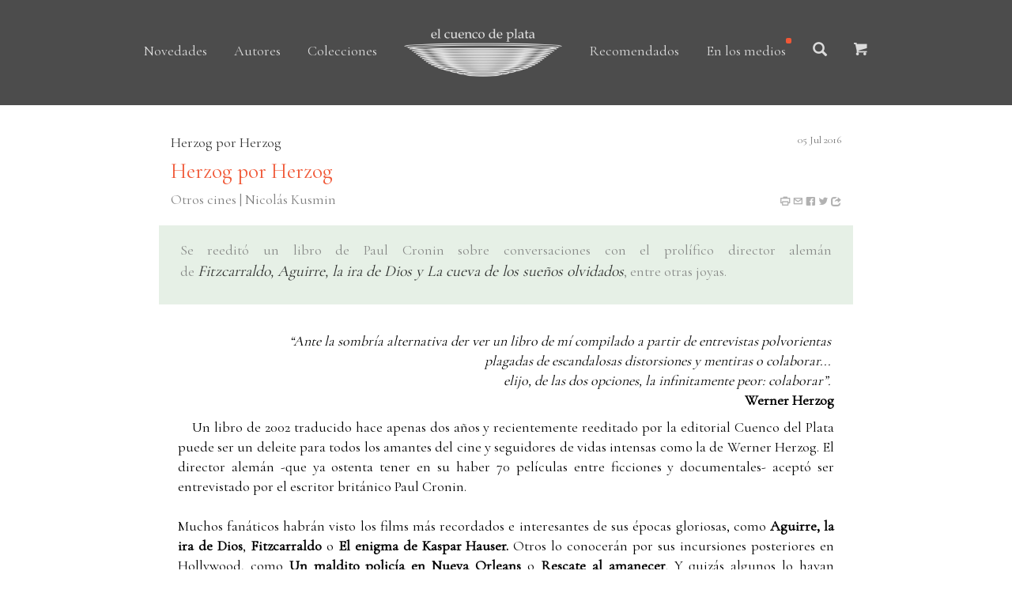

--- FILE ---
content_type: text/html; charset=utf-8
request_url: https://www.elcuencodeplata.com.ar/en_los_medios/672
body_size: 14252
content:
<!DOCTYPE html>
<!--[if lt IE 7]>      <html class="no-js lt-ie9 lt-ie8 lt-ie7"> <![endif]-->
<!--[if IE 7]>         <html class="no-js lt-ie9 lt-ie8"> <![endif]-->
<!--[if IE 8]>         <html class="no-js lt-ie9"> <![endif]-->
<!--[if gt IE 8]><!--> <html class="no-js"> <!--<![endif]-->
	<head>
	<meta charset="utf-8">
	<meta http-equiv="X-UA-Compatible" content="IE=edge">
	<title>el cuenco de plata | Artículo 'Herzog por Herzog'</title>
	<meta name="viewport" content="width=device-width, initial-scale=1">
	<meta name="description" content="Algo elegante: hielo granizado, mezclado con jarabe de bejuco, en un cuenco de plata reluciente. Sei Shônagon" />
	<meta name="keywords" content="Accetto, Adorno, Allouch, Alsina Thevenet, Altini, Améry, Anónimo clandestino, Anónimo clandestino del S. XVIII, Arendt, Ariès, Artaud, Assandri, Attal, Auerbach, Bachelard, Badiou, Balázs, Baños Orellana, Bataille, Bayamack-Tam, Bayle, Benjamin, Bensaïd, Bernhard, Bersani, Bianco, Bierce, Blumenberg, Bodei, Bonnefoy, Bonnet, Borowski, Bratu Hansen, Bresson, Broch, Brooks, Burdeau, Burroughs, Burton, Butti, Campanella, Campioni, Cassin, Cicco, Cocteau, Coelho, Collingwood, Comolli, Copi, Cronenberg, Cronin, Dachet, Darrieussecq, de Campos, de La Mettrie, de La Mothe Le Vayer, de Lagasnerie, des Forêts, di Giorgio, Díaz, Diderot, Dosse, Dumézil, Duras, Eagleton, Echevarren, Eisner, Eliot, Elsaesser, Erasmo, Eribon, Esquenazi, Fassbinder, Filloy, Finkelstein, Flaubert, Foessel, Fonseca, Foucault, Gadenne, Gallardo, Gambaro, García Lao, Geblesco, Genet, Gillespi, Gilliam, Glantz, Godard, Goldmann, Gombrowicz, Gombrowicz, Gómez, González Bermejo, González Suárez, Halperin, Handke, Hawthorne, Hernández, Herzog, Hilst, Hitchcock, Hoberman, Hocquenghem, Holbach, Horkheimer, Hume, James, Jameson, Jankélévitch, Jay, Jitrik, Joyce, Jullien, Kehl, Kieślowski, Kracauer, Laferrière, Langlois, Lanzmann, Lawrence, Le Brun, Le Brun, Le Clézio, Le Gaufey, Leiris, Lévi-Strauss, Link, Lipcovich, Lispector, Loach, López Brusa, Loraux, Lukács, Lynch, Manganelli, Marcuse, Marinelli, Marion, Mattoni, Mauvignier, Mayer, Mercado, Meslier, Métraux, Mistral, Modiano, Mukařovský, Muldoon, Murena, Muslip, Muzio Sáenz-Peña, Nganang, Noé, Ocampo, Onfray, Padeletti, Paredes (compilador), Pasolini, Peace, Perec, Pessoa, Ponge, Pron, Puig, Quignard, Rancière, Richebächer, Rieder, Rosset, Rufin, Sacher-Masoch, Sade, Safouan, Salomão, Sand, Sarduy, Schmidt, Scorsese, Shūzō, Sollers, Somers, Spivak, Swift, Symns, Szondi, Taylor, Thomas, Tin, Torres, Truffaut, Valéry, Van den Enden, Vanini, Voigt, Voltaire, von Rezzori, Walsh, Weil, Wideman, Wind, Wolf, Wolin, Woolf, Zabaloy, Zinn–¡Estafen!, ¿La inocencia violada?, ¿Puede hablar el subalterno?, ¿Qué desea una mujer cuando desea a una mujer?, ¿Qué es un autor?, ¿Quién es el juez?, Abismos, Agua viva, Albucius, Anti-Fénelon, Antología del cuento extraño (4 vols.), Antropofagia y cultura, Apolo sonoro y otros ensayos, Apología de Galileo, Aquende, Arcadia, Arte y anarquía, Asumir el caos, Bacacay, Barrio rojo, Bela Tarr. Después del final, Big Bad City, Big Bad City, BLOW!, Borneo, Bouvard y Pécuchet, Brasil Transamericano, Bresson por Bresson, Burton por Burton, C+nto, Calle de mano única, Camino de agua, Camino de las pedrerías, Canton lleno, Canton lleno dos, Carta sobre los ciegos para uso de los que ven, Cartas de un seductor, Casandra, Castoriadis, Caterva, Cerca del corazón salvaje, Cerdos &amp; Peces, Charlotte d’Ingerville y otros relatos eróticos, Cinco conceptos propuestos al psicoanálisis, Cine y experiencia, Cine y filosofía, Ciudades de la noche roja, Clèves, Cómo hacer de verdad cosas con palabras, Complementos a la teoría sexual y sobre el amor, Confesiones técnicas, Continuar, Contra la eternidad, Cosmos, Crepúsculo de la historia, Crisis de la República, Cronenberg por Cronenberg, Cuentos de soldados y civiles, Cuentos dos veces contados, Curso de filosofía en seis horas y cuarto, De parte de las cosas, De Poe a Mallarmé, Denkbilder. Epifanías en viajes, Des-coincidencia, Desnichadores, Despúes del fin del mundo, Destinos Personales, Diálogos del escéptico, Diario, Diario argentino, Diario de un sueño, Diccionario histórico y crítico, Discurso perfecto, Discurso sobre la felicidad, Discusión sobre el libre albedrío, Don Juan De Kolomea, Dónde estuviste de noche, Dudas de los pirrónicos, Duras por Duras, Eisejuaz, El amor de Platón, El amor Lacan, El amor puro. De Platón a Lacan, El atentado de Sarajevo, El barroco y el neobarroco, El carácter afirmativo de la cultura, El casamiento, El cine Edén, El cine según François Truffaut, El collar del perro, El cuerpo freudiano, El culpable - El aleluya, El diablo en el pelo, El dios oculto, El eudemonismo social, El fenómeno erótico, El film noir, El Gran Ratón Dorado, el Gran Ratón de lilas, El Gran Ratón Dorado, el Gran Ratón de lilas, El hombre de las tres letras, El hombre máquina, El hombre planta y otros escritos, El hombre visible o la cultura del cine, El libro de las fugas, El lugar de los caminos muertos, El malestar del presente, El mundo y sus remedios, El navío Night / Aurelia Steiner, El niño de Ingolstadt, El niño y la vida familiar en el Antiguo Régimen, El notodo de Lacan, El novio, El objeto a de Lacan, El odio a la música, El olvido, El país del humo, El pensamiento posnazi, El psicoanálisis, El psicoanálisis ¿es un ejercicio espiritual?, El renacer del acontecimiento, El señor de los venenos, El señor de los venenos, El señor de los venenos, El señor de los venenos, El ser del balbuceo, El sexo del amo, El sujeto según Lacan, El teatro y su doble, El tiempo, El tiempo y el perro, El vendedor ambulante, Elogio de la antropología, Elogio de la traducción, En busca del asesino, En ese jardín que amábamos, En las alturas, Ensayo sobre cine y cultura de masas, Ensayos escogidos, Entre Bataille y Lacan, Envejecer, Erótica del duelo, Escenas en el castillo, Escritos sobre cine norteamericano, Escritos sobre el psicoanálisis, Esta América nuestra, Exilios permanentes, Experimento con la India, Fanon, Fassbinder por Fassbinder, Felicidad clandestina, Felisberto Hernández, Ferdydurke, Finnegans Wake, Freshwater, Función, norma y valor estéticos como hechos sociales, Ganarse la muerte, Gentuza, Gilliam por Gilliam, Gombrowicz en Argentina, Gombrowicz en Argentina, Guirnaldas para un luto, Heldenplatz, Hermanos y guardianes, Herzog por Herzog, Hiatus sexualis. La no-relación sexual según Lacan, Historia crítica de Jesucristo, Historia natural de la religión, Historias de películas, Historias de películas, Historias desde la soledad, Hitchcock por Hitchcock, Iluminaciones sobre ciudades en Benjamin, India Song / La música, India Song / La Música, Infancia en Berlín hacia 1900 - Crónica de Berlín, Inglaterra, mi Inglaterra, Intercambios y correspondencias, Introducción a una verdadera historia del cine, Jugar en noche oscura, Karcino, Kieślowski por Kieślowski, Kronos, La ansiedad, La apuesta melancólica, La Banda de los Chacales, La barca silenciosa, La cabellera andante, La cámara opaca, La ciudad de las ratas, La condición obrera, La construcción del superhombre, La cultura como política, La Decimotercera Hora, La disimulación honesta, La Divina Mímesis, La escena lacaniana y su círculo mágico, La estación de los ciruelos, La estética geopolítica, La estructura del iki, La experiencia interior, La fábrica de la soberanía, La fábula cinematográfica, La filosofía trágica, La flor de lis, La flor de lis, La guerra, La guerra de las mariconas, La habitación de los niños, La industria cultural, La invención de la cultura heterosexual, La ironía, La lección del maestro, La llama de una vela, La lluvia de verano, La Madre de Dios, La manzana en lo oscuro, La metáfora y lo sagrado, La mirada distante, La mujer desnuda, La mujer sentada, La no-excomunión de Jacques Lacan, La novela de Lacan, La obra de arte en la era de su reproducción técnica, La obscena señora D, La otra casa, La pantalla diabólica, La pasión de Tony Soprano, La pasión según G. H., La perfecta otra cosa, La persistencia de Hollywood, La piel dura, La potra, La princesa Casamassima, La protesta, La Purga, La rabia, La rebelión de la flor, La sociedad como veredicto, La sombra de tu perro, La sombra del sol, La sonrisa secreta, La Tarea, La tierra baldía, La usurpación de los papas, La vacilación de Hamlet y la decisión de Shakespeare, La Venus de las Pieles, La verdad de palabra, La vida es un bar, La vida es un bar, La vida privada, La vuelta al mundo del rey Cibelino, La yugoslava, Las alas de la paloma, Las conciencias refractarias, Las conversadoras, Las horas felices, Las Hortensias - Comic, Las Hortensias y otros relatos, Las lágrimas, Las palabras, Las paradisíacas, Las películas de mi vida, Las radicalidades existenciales, Las ratas - Sombras suele vestir, Las sombras errantes, Las tierras occidentales, Lazos de familia, Lento regreso, Leones, Libertad política y Estado, Lo inaudito, Lo íntimo, Lo invisible, Lo que Maisie sabía, Loach por Loach, Lógica de lo peor, Los chicos salvajes, Los desarzonados, Los freudianos heréticos, Los infortunios de la virtud, Los libros sin tapas, Los marianitos, Los Ochoa, Los pollos no tienen sillas, Los poseídos, Los prisioneros, Los siete pecados tropicales, Los tarahumaras, Lugares y destinos de la imagen, Lynch por Lynch, Manual de supervivencia, Marguerite o la Aimée de Lacan, Marx en el Soho, Maud Martha, Medea, Memorias de un cinéfilo, Mi cuerpo, ese deseo, esta ley, Michel Foucault, Misales, Mito y política en Atenas, Mitologías americanas, Mont Plaisant, Morir por mano propia, Morir por pensar, Mrs. Dalloway, Muerta de hambre, Mujeres, Muñecos chicos, Narrativa completa, Nathalie Granger - La mujer del Ganges, Nietzsche y el espíritu latino, No develarás el misterio, Notre-Dame-des-Fleurs, Nuestra necesidad de Rimbaud, Nuevamente Hitchcock, Op Oloop, Osaturas, Otra vuelta de tuerca, Paciente X, Paisaje lacustre con Pocahontas / Los desterrados, Para no olvidar, Para terminar con el juicio de dios - El teatro de la crueldad, Pasiones heréticas, Pasiones heréticas, Paso a paso hasta el último, Pasolini por Pasolini, Peregrinaciones argentinas, Periplo, Plaza Irlanda, Poemas, Poemas selectos, Poesía, Poesía completa, Poesía de Alberto Caeiro, Poesía total, Poética del cine, Pompas fúnebres, Pornografía, Primavera de perros / Flores de ruina, Principios de un pensamiento crítico, Prisioneros del gran Otro, Qué es el ensayo, Qué es la historia, Querelle de Brest, Rahel Varnhagen, Rapsodia, Reabrir posibilidades, Recuerdos de juventud, Reflexiones sobre Christa T., Reflexiones sobre cine, Retórica especulativa, Revelaciones de un cronopio, Rosa Mística, Sabina Spielrein. De Jung a Freud, Sade, San Foucault, Santos y eruditos, Schopenhauer, filósofo del absurdo, Schreber teólogo, Scorsese por Scorsese, Sexualidad y política, Sidonie Csillag, la “joven homosexual” de Freud, Sobre la ciencia, Sobre las falsas creencias, Sobre lo anterior, Sobre los maravillosos secretos de la naturaleza, Sobre Nietzsche, Sociobiografía, Sólo lo fugitivo permanece, Sólo los elefantes encuentran mandrágora, Soñar con Freud, Sordidísimos, Tal cual, Tan cerca, totalmente otro, Teatro 1, Teatro 2, Teatro 3, Teatro 4, Teatro completo, Teresa filósofa, Tesoro oculto, Testamento, Testamento de un cura ateo, Textos de ocasión, Trans-Atlántico, Tratado de los tres impostores, Tratado sobre el alma, Tríptico darwiniano, Ulises, Ulises, Ulises, Ulises, Un amor de transferencia, Un cuarto propio, Un destino melodramático, Un libro, Un retrato del artista adolescente, Un retrato para Dickens, Una modesta proposición, Una mujer sin más allá, Una puta mierda, Una segunda vida, Una vida divina, Unas polillas, Urania, Véra Baxter - El Square - Aguas y Bosques, Viaje al corazón del día, Vida secreta, Vida, vejez y muerte de una mujer del pueblo, Vil &amp; Vil, Vivir existiendo, Walter Benjamin centinela mesiánico, Werner Herzog : una guía para perplejos, Y yo, ¿por qué no tengo banana?, Yo fui un porno star, Yo nunca te prometí la eternidad, Yo, yo y yo, Zoo" />
	<meta name="author" content="Ignacio Nicolas Fiejoo - ignacionf@gmail.com" />

	<!-- Place favicon.ico and apple-touch-icon.png in the root directory -->
	<link rel="shortcut icon" href="/static/images/favicon.ico">

	<!-- Animate.css -->
	<link rel="stylesheet" href="/static/css/animate.css">
	<!-- Icomoon Icon Fonts-->
	<link rel="stylesheet" href="/static/css/icomoon.css">
	<!-- Bootstrap  -->
	<link rel="stylesheet" href="/static/css/bootstrap.css">
	<!-- Owl Carousel -->
	<link rel="stylesheet" href="/static/css/owl.carousel.min.css">
	<link rel="stylesheet" href="/static/css/owl.theme.default.min.css">

	<link rel="stylesheet" href="/static/css/style.css">

    
<style>
.form-group {
    margin-bottom: 5px;
}
#subtitulo {
    background: #E6F0E6;
    margin-top: 1em;
    padding: 1em 1.5em;
}
#subtitulo p {
    font-size: 1.1em;
    color: rgba(0,0,0,0.8);
}
.html p {
    text-indent: 1em;
    margin: .5em;
    color: #000;
}
.social {
    padding-top: 5px;
    padding-left: 20px;
    font-size: .7em;
}
.social a {
    color: rgba(0,0,0,0.3);
}
.social a:hover {
    color: rgba(0,0,0,0.8);
}

@media screen and (max-width: 768px) {
    .rowmain {
        padding: 0 40px;
    }
}

</style>


	<!-- Modernizr JS -->
	<script src="/static/js/modernizr-2.6.2.min.js"></script>
	<!-- FOR IE9 below -->
	<!--[if lt IE 9]>
	<script src="js/respond.min.js"></script>
	<![endif]-->
    <link href="https://fonts.googleapis.com/css?family=Cormorant+Garamond" rel="stylesheet">
    

    <style>
        #colecciones ul.dropdown-menu {
            opacity: 0.9;
            width: 400px;
        }
        #colecciones ul.dropdown-menu > li {
            width: 40%;
            margin-left: 15px;
        }
        #colecciones ul.dropdown-menu > li > a:hover {
            background: transparent;
        }
        #colecciones ul.dropdown-menu > li > a {
            padding: 3px; 
            color: rgba(0,0,0,0.8);
        }
 
        #search ul.dropdown-menu {
            opacity: 0.9;
            width: 440px;
            padding: 20px;
        }
        #search ul.dropdown-menu > li {
            width: 100%;
        }

        .glyphicon.glyphicon-one-fine-dot:before {
            content: "\25cf";
            font-size: 1.5em;
        }
        #footer {
            background: rgba(0,0,0,0.7);
            padding-top: 20px;
        }
        #footer > ul {
        }

        #footer ul > li {
            list-style: none;
            display: inline-block;
            padding: 3px 20px;
            font-size: 18px;
            font-weight: 400;
        }

        #footer ul > li > a, #footer p {
            color: rgba(255,255,255, 0.9);
        }

        #footer ul > li > a:hover {
            color: #F05736;
            font-weight: 500;
        }
        #footer .data {
            color: rgba(255,255,255, 0.9);
            font-size: 16px; 
        }
        #footer .data > a {
            color: rgba(255,255,255, 0.9);
            font-size: 16px; 
        }
        #footer .copyright {
            color: rgba(255,255,255, 0.9);
            font-size: 16px; 
            margin-top: 30px;
        }

        .logo-resp {
            margin-top: 15px;
            width: 150px;
            box-shadow: none;
            opacity: 0.9;
            display: inline;
        }
        .navbar-default {
            background-color: rgba(0,0,0,0.6);
        }
        .navbar-default .navbar-nav > li > a {
            color: white;
        }
        .navbar-default #colecciones ul.dropdown-menu > li > a {
            color: white;
        }
        .menu-footer {
            text-align: center;
        }
        @media screen and (max-width: 768px) {
            .menu-footer {
                text-align: left;
            }
            #footer ul li {
                width: 130px;
            }
        }

    </style>

<meta name="twitter:card" content="summary" />
<meta name="twitter:site" content="@elcuencodeplata" />
<meta name="twitter:creator" content="@elcuencodeplata" />
<meta property="og:locale"              content="es_AR" />
<meta property="og:site_name"              content="el cuenco de plata" />

<meta property="og:url"                content="https://www.elcuencodeplata.com.ar/en_los_medios/672" />
<meta property="og:type"               content="article" />
<meta property="og:title"              content="Herzog por Herzog" />
<meta property="og:description"        content="&amp;ldquo;Ante la sombr&amp;iacute;a alternativa der ver un libro de m&amp;iacute; compilado a partir de entrevistas polvorientas&amp;nbsp;plagadas de escandalosas distorsiones y mentiras o colaborar...&amp;nbsp;elijo, de las dos opciones, la infinitamente peor: colaborar&amp;rdquo;.&amp;nbsp;Werner Herzog Un libro de 2002 traducido hace apenas dos a&amp;ntilde;os y recientemente reeditado por la editorial Cuenco del Plata puede ser un deleite para todos los amantes del cine ..." />
<meta property="og:image"              content="https://www.elcuencodeplata.com.ar/static/images/logo.png" />
                    

	</head>
	<body>
	<header>

<nav class="navbar navbar-default navbar-fixed-top respheader">
    <div class="container">
        <div class="navbar-header">
            <button type="button" data-target="#navbarCollapse" data-toggle="collapse" class="navbar-toggle" style='margin-right: 25px; padding: 14px 10px;'>
                <span class="sr-only">Toggle navigation</span>
                <span class="icon-bar" style='margin-bottom: 0;'></span>
                <span class="icon-bar" style='margin-bottom: 0;'></span>
                <span class="icon-bar" style='margin-bottom: 0;'></span>
            </button>
            <div style='text-align: center; padding-bottom: 10px;'>
                <a href="/" class="navbar-brand" style='float: none;'>
                    <img class='logo-resp' src="/static/images/logo.png" style='display: inline;' />
                </a>
            </div>
        </div>
        <div id="navbarCollapse" class="collapse navbar-collapse">
            <ul class="nav navbar-nav">
					<li id="novedades"><a href="/libros/">Novedades</a></li>
					<li id="autores"><a href="/autores/">Autores</a></li>
					<li id="colecciones" class='dropdown'>
                        <a class="dropdown-toggle" data-toggle="dropdown" href="#">Colecciones
                        <ul class="dropdown-menu">
                        
                          <li><a href="/colecciones/extraterritorial/"><span>.</span> extraterritorial</a></li>
                        
                          <li><a href="/colecciones/teoria-y-ensayo/"><span>.</span> teoría y ensayo</a></li>
                        
                          <li><a href="/colecciones/latinoamericana/"><span>.</span> latinoamericana</a></li>
                        
                          <li><a href="/colecciones/biblioteca-gombrowicz/"><span>.</span> biblioteca Gombrowicz</a></li>
                        
                          <li><a href="/colecciones/cine/"><span>.</span> cine</a></li>
                        
                          <li><a href="/colecciones/registros/"><span>.</span> registros</a></li>
                        
                          <li><a href="/colecciones/el-libertino-erudito/"><span>.</span> el libertino erudito</a></li>
                        
                          <li><a href="/colecciones/pascal-quignard/"><span>.</span> Pascal Quignard</a></li>
                        
                          <li role="separator" class="divider" style='width: 92%;'></li>
                          <li style="width: 78%; font-size: 1em; text-align: right;"><a href="/colecciones/">Ver todas las colecciones</a></li>

                        </ul>
                    </li>
					<li id="destacados"><a href="/recomendados/">Recomendados</a></li>
					<li id="prensa"><a href="/en_los_medios/">En los medios</a></li>

            </ul>
        </div>
    </div>
</nav>


		<div class="container text-center mainheader">
<!--
			<div class="fh5co-navbar-brand">
				<a class="fh5co-logo" href="index.html"><img src='images/logo_b_300.png' /></a>
			</div>
-->
			<nav id="fh5co-main-nav" role="navigation">
				<ul>

					<li id="novedades"><a href="/libros/">Novedades</a></li>
					<li id="autores"><a href="/autores/">Autores</a></li>
					<li id="colecciones" class='dropdown'>
                        <a class="dropdown-toggle" data-toggle="dropdown" href="#">Colecciones
                        <ul class="dropdown-menu" style='border-radius: 0;'>
                        
                          <li style=''><a href="/colecciones/extraterritorial/"><span>.</span> extraterritorial</a></li>
                        
                          <li style='padding-left: 15px;'><a href="/colecciones/teoria-y-ensayo/"><span>.</span> teoría y ensayo</a></li>
                        
                          <li style=''><a href="/colecciones/latinoamericana/"><span>.</span> latinoamericana</a></li>
                        
                          <li style='padding-left: 15px;'><a href="/colecciones/biblioteca-gombrowicz/"><span>.</span> biblioteca Gombrowicz</a></li>
                        
                          <li style=''><a href="/colecciones/cine/"><span>.</span> cine</a></li>
                        
                          <li style='padding-left: 15px;'><a href="/colecciones/registros/"><span>.</span> registros</a></li>
                        
                          <li style=''><a href="/colecciones/el-libertino-erudito/"><span>.</span> el libertino erudito</a></li>
                        
                          <li style='padding-left: 15px;'><a href="/colecciones/pascal-quignard/"><span>.</span> Pascal Quignard</a></li>
                        
                          <li role="separator" class="divider" style='width: 92%;'></li>
                          <li style="width: 90%; font-size: 1em; text-align: right;"><a href="/colecciones/">Ver todas las colecciones</a></li>

                        </ul>
                    </li>
				    <li><a href="/"><img src="/static/images/logo.png" style='width: 200px; box-shadow: none; opacity: 0.9;' /></a></li>
					<li id="destacados"><a href="/recomendados/">Recomendados</a></li>
					<li id="prensa"><a href="/en_los_medios/">En los medios</a></li>
					<li id='search' class='dropdown dropdown-search'>
                        <a class="dropdown-toggle" data-toggle="dropdown" href="#"><i class="glyphicon glyphicon-search"></i></a>
                        <ul class="dropdown-menu dropdown-menu-right">
                            <li>
                                <input type="text" class="form-control" placeholder="Buscar..." style='width: 100%;' >
                            </li>
                        </ul>
                    </li>
	
					<li>
                        <a href="https://elcuencodeplata.mitiendanube.com/"><i class="icon-shopping-cart"></i></a>
                    </li>
				</ul>
			</nav>
		</div>
	</header>
    <div id='main'>

<div class="row rowmain">
    <div class='col-lg-10 col-lg-offset-1'>
    
        <div class="heading-section" style='margin: 8px 0;'>
            <h4 style='margin: 0; color: rgba(0,0,0,0.8);'>
                Herzog por Herzog
            <small class='pull-right'>05 Jul 2016</small></h4>
        </div>
    
        <div class="heading-section" style='margin: 8px 0;'><font style='color: #F05736; margin: 0; font-size: 1.5em;'>Herzog por Herzog</font> </div>
        <div class="heading-section" style='margin: 5px 0;'><h4 style='margin: 0; color: rgba(0,0,0,0.5);'>
                Otros cines | Nicolás Kusmin
             <div class='pull-right social'>
                
                <a data-toggle="tooltip" data-placement="bottom" title="Imprimir Nota" href="javascript:window.print()"><i class='icon-printer2'></i></a>
                <a data-toggle="tooltip" data-placement="bottom" title="Enviar por email" href="#enviarMail" id='btnEnviarEmail'><i class='icon-envelope2'></i></a>
                <a data-toggle="tooltip" data-placement="bottom" title="Compartir en Facebook" target="_blank" href="https://www.facebook.com/sharer/sharer.php?u=https://www.elcuencodeplata.com.ar/en_los_medios/672&src=sdkpreparse"><i class="icon-facebook2"></i></a>
                <a data-toggle="tooltip" data-placement="bottom" title="Compartir en Twitter" href="https://twitter.com/intent/tweet?hashtags=elcuencodeplata&original_referer=https://www.elcuencodeplata.com.ar/en_los_medios/672&ref_src=twsrc%5Etfw&related=twitterapi%2Ctwitter&text=Herzog por Herzog&tw_p=tweetbutton&url=https://www.elcuencodeplata.com.ar/en_los_medios/672&via=cuencodeplata" target="_blank"><i class="icon-twitter2"></i></a>
                
                <a href="https://www.otroscines.com/nota-11097-herzog-por-herzog" rel="author" target="_blank" data-toggle="tooltip" data-placement="bottom" title="Fuente"><i class="glyphicon glyphicon-share"></i></a>
                
            </div>
 
            </h4>
         </div>
    </div>
    
    <div class='col-lg-10 col-lg-offset-1 text-justify' id='subtitulo'>
        
        <p><span>Se reedit&oacute;&nbsp;un libro de Paul Cronin sobre conversaciones con el prol&iacute;fico director alem&aacute;n de&nbsp;</span><em>Fitzcarraldo,&nbsp;Aguirre, la ira de Dios&nbsp;y&nbsp;La cueva&nbsp;de los sue&ntilde;os olvidados</em><span>, entre otras joyas.</span></p>
        
    </div>
    
    <div class='col-lg-12'>&nbsp;</div>
    <div class='col-lg-10 col-lg-offset-1 text-justify html'>
        
        <p style="text-align: right;"><em>&ldquo;Ante la sombr&iacute;a alternativa der ver un libro de m&iacute; compilado a partir de entrevistas polvorientas&nbsp;</em><br /><em>plagadas de escandalosas distorsiones y mentiras o colaborar...&nbsp;</em><br /><em>elijo, de las dos opciones, la infinitamente peor: colaborar&rdquo;.&nbsp;</em><br /><strong>Werner Herzog<br /></strong></p>
<p>Un libro de 2002 traducido hace apenas dos a&ntilde;os y recientemente reeditado por la editorial Cuenco del Plata puede ser un deleite para todos los amantes del cine y seguidores de vidas intensas como la de Werner Herzog. El director alem&aacute;n -que ya ostenta tener en su haber 70 pel&iacute;culas entre ficciones y documentales- acept&oacute; ser entrevistado por el escritor brit&aacute;nico Paul Cronin.<br /><br />Muchos fan&aacute;ticos habr&aacute;n visto los films m&aacute;s recordados e interesantes de sus &eacute;pocas gloriosas, como&nbsp;<strong>Aguirre, la ira de Dios</strong>,&nbsp;<strong>Fitzcarraldo</strong>&nbsp;o&nbsp;<strong>El enigma de</strong>&nbsp;<strong>Kaspar Hauser.</strong>&nbsp;Otros lo conocer&aacute;n por sus incursiones posteriores en Hollywood, como&nbsp;<strong>Un maldito polic&iacute;a en Nueva Orleans</strong>&nbsp;o&nbsp;<strong>Rescate al amanecer</strong>. Y quiz&aacute;s algunos&nbsp;lo hayan descubierto por&nbsp;documentales como&nbsp;<strong>La cueva&nbsp;de los sue&ntilde;os olvidados</strong>&nbsp;-su incursi&oacute;n en el 3D- o incluso por su actuaci&oacute;n como el villano de&nbsp;<strong>Jack Reacher</strong>, junto a Tom Cruise (este tema no figura porque fue&nbsp;posterior a este libro de conversaciones). La publicaci&oacute;n es un compendio genial sobre un artista &uacute;nico, que no escatima en sus respuestas posiciones pol&eacute;micas e ir&oacute;nicas: su marca registrada.<br /><br />Guionista y productor de las mayor&iacute;a de sus films, Herzog ha logrado ser un personaje dentro de su propio cine, como un explorador de los m&aacute;s variados temas, desde la reconstrucci&oacute;n de un viaje de una mujer -&uacute;nica sobreviviente de un accidente de avi&oacute;n en&nbsp;<strong>Alas de esperanza</strong>- pasando por las m&iacute;ticas pel&iacute;culas mencionadas, sus primeros cortos y sus b&uacute;squedas en general hasta completar m&aacute;s de 40 t&iacute;tulos&nbsp;referenciados.<br /><br />No faltar&aacute;n obviamente las reflexiones sobre su relaci&oacute;n amor/odio con su actor-fetiche Klaus Kinsky, al que Herzog se referir&aacute; ampliamente en su libro posterior&nbsp;<strong>La conquista de lo in&uacute;til</strong>&nbsp;(originalmente de 2004), sobre los diarios de rodaje de&nbsp;<strong>Fitzcarraldo</strong>. Aqu&iacute;, en este libro, funcionan extra&ntilde;amente de manera anticipatoria aunque fuesen editados en espa&ntilde;ol una d&eacute;cada mas tarde.&nbsp;<br /><br />Herzog, a su vez, intenta desmitificar muchas teor&iacute;as sobre su cine y los rumores que lo han acompa&ntilde;ado, como los ind&iacute;genas aplastados por el barco en&nbsp;<strong>Fitzcarraldo</strong>, la falsa muerte en rodaje de Claudia Cardinale, y c&oacute;mo tapar un rumor con uno mas descabellado:&nbsp;<em>&ldquo;Cuando el mismo periodista me volvi&oacute; a llamar, le dije que no solo la hab&iacute;an atropellado a ella, sino que luego el conductor se hab&iacute;a bajado del rodado y la hab&iacute;a violado. Hizo un silencio enorme, y nunca mas se public&oacute; nada sobre el tema...&rdquo;</em><br /><br />Tambi&eacute;n, y no menos importante y donde reside el mayor inter&eacute;s del libro, es la capacidad de Herzog por avanzar sin que nada lo frene. Ante la pregunta de c&oacute;mo financia sus pel&iacute;culas, sorprende con la siguiente reflexi&oacute;n:&nbsp;<em>&ldquo;Si uno quiere hacer una pel&iacute;cula, tiene que ir y hacerla, nada m&aacute;s. No puedo decirle la cantidad de veces que empec&eacute; a filmar una pel&iacute;cula sabiendo que no contaba con dinero suficiente para terminarla. La financiaci&oacute;n solo llega cuando un fuego enciende otros fuegos....No cultivo la cultura de la queja&rdquo;.</em></p>
        
    </div>
    <div class='col-lg-12'>&nbsp;</div>

    <div class='row'>


            <div class='col-lg-10 col-lg-offset-1 col-xs-12' style='margin-top: 20px;'>
                <div class="heading-section" style='margin: 0;'><h3 style='margin: 0; color: rgba(0,0,0,0.8);'>Artículos relacionados</h3> </div>
            </div>
            <div class='col-lg-8 col-lg-offset-1 col-xs-12' style='padding: 20px;'>
            
                <div style='background: #F5F5E6; padding: 10px;'>
                    <a href="/en_los_medios/938">
                    <div style='margin: 0; color: rgba(240,87,54,1);'>Sie7e Párrafos | RedAcción | Marcelo Figueras</div>
                    <div style='color: rgba(0,0,0,0.7)'>Herzog por Herzog, comentado por Marcelo Figueras</div>
                    </a>
                </div>
            
                <div style='background: #F5F5E6; padding: 10px;'>
                    <a href="/en_los_medios/810">
                    <div style='margin: 0; color: rgba(240,87,54,1);'>El Mercurio | Santiago | Rodrigo Pinto</div>
                    <div style='color: rgba(0,0,0,0.7)'>Del caminar sobre hielo</div>
                    </a>
                </div>
            
                <div style='background: #F5F5E6; padding: 10px;'>
                    <a href="/en_los_medios/642">
                    <div style='margin: 0; color: rgba(240,87,54,1);'>El País | Montevideo | Redacción</div>
                    <div style='color: rgba(0,0,0,0.7)'>El bávaro que entiende el mundo</div>
                    </a>
                </div>
            
                <div style='background: #F5F5E6; padding: 10px;'>
                    <a href="/en_los_medios/819">
                    <div style='margin: 0; color: rgba(240,87,54,1);'>Radar | Página 12 | Fernando Krapp</div>
                    <div style='color: rgba(0,0,0,0.7)'>El sueñero</div>
                    </a>
                </div>
            
                <div style='background: #F5F5E6; padding: 10px;'>
                    <a href="/en_los_medios/693">
                    <div style='margin: 0; color: rgba(240,87,54,1);'>El País | Montevideo | Redacción</div>
                    <div style='color: rgba(0,0,0,0.7)'>Los libros del año del Cultural</div>
                    </a>
                </div>
            
            </div>

        </div>
    </div> <!-- row -->


</div> <!-- row -->

<div class="modal fade" tabindex="-1" role="dialog" id="modalEmail">
  <div class="modal-dialog" role="document">
    <div class="modal-content">
      <div class="modal-body">
<form id='formMail'>
  <div class="form-group">
    <label for="inputEmail1">De</label>
    <input type="email" name="from" class="form-control" id="inputEmail1" placeholder="Email">
  </div>
  <div class="form-group">
    <label for="inputEmail2">Para</label>
    <input type="email" name='to' class="form-control" id="inputEmail2" placeholder="Email">
  </div>
  <div class="form-group">
    <label for="inputTitulo">Subject</label>
    <input type="text" name='subject' class="form-control" id="inputTitulo" placeholder="Título" value="Herzog por Herzog">
  </div>
    <div>&nbsp;</div>
    <div style='width: 305px; margin: auto;'>
              <div class="g-recaptcha"  data-sitekey="6LcyvkMUAAAAAKlR8yPob9rCz0ExDkbGLNHcfXKO"></div>
    </div>

<div id="msg" style='display: none;'>

    <div style='width: 80%; margin: auto; padding: 40px; font-size: 1.3em;'>
        Hola, %%from%% quiere enviarte este <a href="https://www.elcuencodeplata.com.ar/en_los_medios/672">enlace</a>!<br /><br />
        Esto es un adelanto:<br /><br />
        
        <div style='width: 80%; margin: auto;'><p style="text-align: right;"><em>&ldquo;Ante la sombr&iacute;a alternativa der ver un libro de m&iacute; compilado a partir de entrevistas polvorientas&nbsp;</em><br /><em>plagadas de escandalosas distorsiones y mentiras o colaborar...&nbsp;</em><br /><em>elijo, de las dos opciones, la infinitamente peor: colaborar&rdquo;.&nbsp;</em><br /><strong>Werner Herzog<br /></strong></p>
<p>Un libro de 2002 traducido hace apenas dos a&ntilde;os y recientemente reeditado por la editorial Cuenco del Plata puede ser un deleite para todos los amantes del cine y seguidores de vidas intensas como la de Werner Herzog. El director alem&aacute;n -que ya ...</p></div>
        
    </div>
</div>

</form>
 
      </div>
      <div class="modal-footer">
        <button type="button" class="btn btn-default" id='btnSendMail'>Envíar</button>
      </div>
    </div><!-- /.modal-content -->
  </div><!-- /.modal-dialog -->
</div><!-- /.modal -->






    </div>
	<footer>
		<div id="footer" class="fh5co-border-line">
			<div class="container">
				<div class="row">
					<div class="col-md-10 col-md-offset-1 menu-footer">
                        <ul>
                            <li><a href="/la_editorial/">La editorial</a></li>
                            <li><a href="/distribucion/">Distribuidores</a></li>
                            <li><a href="/contacto/">Contacto</a></li>
                            <li><a href="/contacto/ventas/">Ventas</a></li>
                        </ul>
						<div class='copyright'>El Cuenco de Plata S.R.L. || Buenos Aires || Argentina || Copyright 2026</div>
                        <div class='data'>
                            <a href="tel:+541142699850">+54 11 4269 9850</a>
                            || <a href="mailto:ventas@elcuencodeplata.com.ar">ventas [at] elcuencodeplata.com.ar</a>
                            <!-- || web: <a href="https://ignacionf.com.ar">Ignacionf</a> -->
                        </div>
                        <!--
                        <div class='data'>
                            This site is owned and operated by Ignacio Feijoo (+54 9 11 3146 7982 / ignacionf@gmail.com)
                        </div>
                        -->
					</div>
				</div>
			</div>
		</div>
	</footer>

	<!-- jQuery -->
	<script src="/static/js/jquery.min.js"></script>
	<!-- jQuery Easing -->
	<script src="/static/js/jquery.easing.1.3.js"></script>
	<!-- Bootstrap -->
	<script src="/static/js/bootstrap.min.js"></script>
	<!-- Waypoints -->
	<script src="/static/js/jquery.waypoints.min.js"></script>
	<!-- Owl carousel -->
	<script src="/static/js/owl.carousel.min.js"></script>
	<!-- Stellar -->
	<script src="/static/js/jquery.stellar.min.js"></script>

	<!-- Main JS (Do not remove) -->
	<script src="/static/js/main.js"></script>
    <script>
        $('.dropdown-search').on('shown.bs.dropdown', function () {
            $('input', $(this)).focus();
        })
        $('#search  input').bind("enterKey",function(e){
            var value = $(this).val();
            if ( value.length > 0 )
                window.location = '/search/?q='+value;
        });
        $('#search  input').keyup(function(e){
            if(e.keyCode == 13)
            {
                $(this).trigger("enterKey");
            }
        });
    </script>

<script src='https://www.google.com/recaptcha/api.js'></script>
<script>
$("#prensa > a").addClass("active");
$("#btnEnviarEmail").click(function(e){
    e.preventDefault();
    console.log("lala");
    $("#modalEmail").modal();
});
$(function () {
  $('[data-toggle="tooltip"]').tooltip()
})

$("#btnSendMail").click(function(){

    var form = $("#formMail");
    var from = $("[name='from']", form).val()
    var to = $("[name='to']", form).val()
    var subject  = $("[name='subject']", form).val()
    var msg = $("#msg").html();
    var csrftoken = $("[name=csrfmiddlewaretoken]", form).val();
    var ok = false;

    var regex = /^([a-zA-Z0-9_.+-])+\@(([a-zA-Z0-9-])+\.)+([a-zA-Z0-9]{2,4})+$/;

    if( regex.test(from) && regex.test(to) ){
        ok=true;
    }else{
        ok=false;
    }

    if( ok ){

        $.post("/sendmail/", {from: from,
            to: to,
            msg: msg,
            subject: subject,
            csrfmiddlewaretoken:csrftoken,
            recaptcha:grecaptcha.getResponse()
        }, function(data){
            $("#modalEmail").modal("hide");
        }, 'json').fail(function(errors){
        });
    }else{
//        $(this).parent().parent().addClass("has-error");
//        $(this).removeClass("btn-default").addClass("btn-danger");
        console.log("error");
    }
})


</script>

	</body>
</html>



--- FILE ---
content_type: text/html; charset=utf-8
request_url: https://www.google.com/recaptcha/api2/anchor?ar=1&k=6LcyvkMUAAAAAKlR8yPob9rCz0ExDkbGLNHcfXKO&co=aHR0cHM6Ly93d3cuZWxjdWVuY29kZXBsYXRhLmNvbS5hcjo0NDM.&hl=en&v=N67nZn4AqZkNcbeMu4prBgzg&size=normal&anchor-ms=20000&execute-ms=30000&cb=w9vj2byrnf0u
body_size: 49296
content:
<!DOCTYPE HTML><html dir="ltr" lang="en"><head><meta http-equiv="Content-Type" content="text/html; charset=UTF-8">
<meta http-equiv="X-UA-Compatible" content="IE=edge">
<title>reCAPTCHA</title>
<style type="text/css">
/* cyrillic-ext */
@font-face {
  font-family: 'Roboto';
  font-style: normal;
  font-weight: 400;
  font-stretch: 100%;
  src: url(//fonts.gstatic.com/s/roboto/v48/KFO7CnqEu92Fr1ME7kSn66aGLdTylUAMa3GUBHMdazTgWw.woff2) format('woff2');
  unicode-range: U+0460-052F, U+1C80-1C8A, U+20B4, U+2DE0-2DFF, U+A640-A69F, U+FE2E-FE2F;
}
/* cyrillic */
@font-face {
  font-family: 'Roboto';
  font-style: normal;
  font-weight: 400;
  font-stretch: 100%;
  src: url(//fonts.gstatic.com/s/roboto/v48/KFO7CnqEu92Fr1ME7kSn66aGLdTylUAMa3iUBHMdazTgWw.woff2) format('woff2');
  unicode-range: U+0301, U+0400-045F, U+0490-0491, U+04B0-04B1, U+2116;
}
/* greek-ext */
@font-face {
  font-family: 'Roboto';
  font-style: normal;
  font-weight: 400;
  font-stretch: 100%;
  src: url(//fonts.gstatic.com/s/roboto/v48/KFO7CnqEu92Fr1ME7kSn66aGLdTylUAMa3CUBHMdazTgWw.woff2) format('woff2');
  unicode-range: U+1F00-1FFF;
}
/* greek */
@font-face {
  font-family: 'Roboto';
  font-style: normal;
  font-weight: 400;
  font-stretch: 100%;
  src: url(//fonts.gstatic.com/s/roboto/v48/KFO7CnqEu92Fr1ME7kSn66aGLdTylUAMa3-UBHMdazTgWw.woff2) format('woff2');
  unicode-range: U+0370-0377, U+037A-037F, U+0384-038A, U+038C, U+038E-03A1, U+03A3-03FF;
}
/* math */
@font-face {
  font-family: 'Roboto';
  font-style: normal;
  font-weight: 400;
  font-stretch: 100%;
  src: url(//fonts.gstatic.com/s/roboto/v48/KFO7CnqEu92Fr1ME7kSn66aGLdTylUAMawCUBHMdazTgWw.woff2) format('woff2');
  unicode-range: U+0302-0303, U+0305, U+0307-0308, U+0310, U+0312, U+0315, U+031A, U+0326-0327, U+032C, U+032F-0330, U+0332-0333, U+0338, U+033A, U+0346, U+034D, U+0391-03A1, U+03A3-03A9, U+03B1-03C9, U+03D1, U+03D5-03D6, U+03F0-03F1, U+03F4-03F5, U+2016-2017, U+2034-2038, U+203C, U+2040, U+2043, U+2047, U+2050, U+2057, U+205F, U+2070-2071, U+2074-208E, U+2090-209C, U+20D0-20DC, U+20E1, U+20E5-20EF, U+2100-2112, U+2114-2115, U+2117-2121, U+2123-214F, U+2190, U+2192, U+2194-21AE, U+21B0-21E5, U+21F1-21F2, U+21F4-2211, U+2213-2214, U+2216-22FF, U+2308-230B, U+2310, U+2319, U+231C-2321, U+2336-237A, U+237C, U+2395, U+239B-23B7, U+23D0, U+23DC-23E1, U+2474-2475, U+25AF, U+25B3, U+25B7, U+25BD, U+25C1, U+25CA, U+25CC, U+25FB, U+266D-266F, U+27C0-27FF, U+2900-2AFF, U+2B0E-2B11, U+2B30-2B4C, U+2BFE, U+3030, U+FF5B, U+FF5D, U+1D400-1D7FF, U+1EE00-1EEFF;
}
/* symbols */
@font-face {
  font-family: 'Roboto';
  font-style: normal;
  font-weight: 400;
  font-stretch: 100%;
  src: url(//fonts.gstatic.com/s/roboto/v48/KFO7CnqEu92Fr1ME7kSn66aGLdTylUAMaxKUBHMdazTgWw.woff2) format('woff2');
  unicode-range: U+0001-000C, U+000E-001F, U+007F-009F, U+20DD-20E0, U+20E2-20E4, U+2150-218F, U+2190, U+2192, U+2194-2199, U+21AF, U+21E6-21F0, U+21F3, U+2218-2219, U+2299, U+22C4-22C6, U+2300-243F, U+2440-244A, U+2460-24FF, U+25A0-27BF, U+2800-28FF, U+2921-2922, U+2981, U+29BF, U+29EB, U+2B00-2BFF, U+4DC0-4DFF, U+FFF9-FFFB, U+10140-1018E, U+10190-1019C, U+101A0, U+101D0-101FD, U+102E0-102FB, U+10E60-10E7E, U+1D2C0-1D2D3, U+1D2E0-1D37F, U+1F000-1F0FF, U+1F100-1F1AD, U+1F1E6-1F1FF, U+1F30D-1F30F, U+1F315, U+1F31C, U+1F31E, U+1F320-1F32C, U+1F336, U+1F378, U+1F37D, U+1F382, U+1F393-1F39F, U+1F3A7-1F3A8, U+1F3AC-1F3AF, U+1F3C2, U+1F3C4-1F3C6, U+1F3CA-1F3CE, U+1F3D4-1F3E0, U+1F3ED, U+1F3F1-1F3F3, U+1F3F5-1F3F7, U+1F408, U+1F415, U+1F41F, U+1F426, U+1F43F, U+1F441-1F442, U+1F444, U+1F446-1F449, U+1F44C-1F44E, U+1F453, U+1F46A, U+1F47D, U+1F4A3, U+1F4B0, U+1F4B3, U+1F4B9, U+1F4BB, U+1F4BF, U+1F4C8-1F4CB, U+1F4D6, U+1F4DA, U+1F4DF, U+1F4E3-1F4E6, U+1F4EA-1F4ED, U+1F4F7, U+1F4F9-1F4FB, U+1F4FD-1F4FE, U+1F503, U+1F507-1F50B, U+1F50D, U+1F512-1F513, U+1F53E-1F54A, U+1F54F-1F5FA, U+1F610, U+1F650-1F67F, U+1F687, U+1F68D, U+1F691, U+1F694, U+1F698, U+1F6AD, U+1F6B2, U+1F6B9-1F6BA, U+1F6BC, U+1F6C6-1F6CF, U+1F6D3-1F6D7, U+1F6E0-1F6EA, U+1F6F0-1F6F3, U+1F6F7-1F6FC, U+1F700-1F7FF, U+1F800-1F80B, U+1F810-1F847, U+1F850-1F859, U+1F860-1F887, U+1F890-1F8AD, U+1F8B0-1F8BB, U+1F8C0-1F8C1, U+1F900-1F90B, U+1F93B, U+1F946, U+1F984, U+1F996, U+1F9E9, U+1FA00-1FA6F, U+1FA70-1FA7C, U+1FA80-1FA89, U+1FA8F-1FAC6, U+1FACE-1FADC, U+1FADF-1FAE9, U+1FAF0-1FAF8, U+1FB00-1FBFF;
}
/* vietnamese */
@font-face {
  font-family: 'Roboto';
  font-style: normal;
  font-weight: 400;
  font-stretch: 100%;
  src: url(//fonts.gstatic.com/s/roboto/v48/KFO7CnqEu92Fr1ME7kSn66aGLdTylUAMa3OUBHMdazTgWw.woff2) format('woff2');
  unicode-range: U+0102-0103, U+0110-0111, U+0128-0129, U+0168-0169, U+01A0-01A1, U+01AF-01B0, U+0300-0301, U+0303-0304, U+0308-0309, U+0323, U+0329, U+1EA0-1EF9, U+20AB;
}
/* latin-ext */
@font-face {
  font-family: 'Roboto';
  font-style: normal;
  font-weight: 400;
  font-stretch: 100%;
  src: url(//fonts.gstatic.com/s/roboto/v48/KFO7CnqEu92Fr1ME7kSn66aGLdTylUAMa3KUBHMdazTgWw.woff2) format('woff2');
  unicode-range: U+0100-02BA, U+02BD-02C5, U+02C7-02CC, U+02CE-02D7, U+02DD-02FF, U+0304, U+0308, U+0329, U+1D00-1DBF, U+1E00-1E9F, U+1EF2-1EFF, U+2020, U+20A0-20AB, U+20AD-20C0, U+2113, U+2C60-2C7F, U+A720-A7FF;
}
/* latin */
@font-face {
  font-family: 'Roboto';
  font-style: normal;
  font-weight: 400;
  font-stretch: 100%;
  src: url(//fonts.gstatic.com/s/roboto/v48/KFO7CnqEu92Fr1ME7kSn66aGLdTylUAMa3yUBHMdazQ.woff2) format('woff2');
  unicode-range: U+0000-00FF, U+0131, U+0152-0153, U+02BB-02BC, U+02C6, U+02DA, U+02DC, U+0304, U+0308, U+0329, U+2000-206F, U+20AC, U+2122, U+2191, U+2193, U+2212, U+2215, U+FEFF, U+FFFD;
}
/* cyrillic-ext */
@font-face {
  font-family: 'Roboto';
  font-style: normal;
  font-weight: 500;
  font-stretch: 100%;
  src: url(//fonts.gstatic.com/s/roboto/v48/KFO7CnqEu92Fr1ME7kSn66aGLdTylUAMa3GUBHMdazTgWw.woff2) format('woff2');
  unicode-range: U+0460-052F, U+1C80-1C8A, U+20B4, U+2DE0-2DFF, U+A640-A69F, U+FE2E-FE2F;
}
/* cyrillic */
@font-face {
  font-family: 'Roboto';
  font-style: normal;
  font-weight: 500;
  font-stretch: 100%;
  src: url(//fonts.gstatic.com/s/roboto/v48/KFO7CnqEu92Fr1ME7kSn66aGLdTylUAMa3iUBHMdazTgWw.woff2) format('woff2');
  unicode-range: U+0301, U+0400-045F, U+0490-0491, U+04B0-04B1, U+2116;
}
/* greek-ext */
@font-face {
  font-family: 'Roboto';
  font-style: normal;
  font-weight: 500;
  font-stretch: 100%;
  src: url(//fonts.gstatic.com/s/roboto/v48/KFO7CnqEu92Fr1ME7kSn66aGLdTylUAMa3CUBHMdazTgWw.woff2) format('woff2');
  unicode-range: U+1F00-1FFF;
}
/* greek */
@font-face {
  font-family: 'Roboto';
  font-style: normal;
  font-weight: 500;
  font-stretch: 100%;
  src: url(//fonts.gstatic.com/s/roboto/v48/KFO7CnqEu92Fr1ME7kSn66aGLdTylUAMa3-UBHMdazTgWw.woff2) format('woff2');
  unicode-range: U+0370-0377, U+037A-037F, U+0384-038A, U+038C, U+038E-03A1, U+03A3-03FF;
}
/* math */
@font-face {
  font-family: 'Roboto';
  font-style: normal;
  font-weight: 500;
  font-stretch: 100%;
  src: url(//fonts.gstatic.com/s/roboto/v48/KFO7CnqEu92Fr1ME7kSn66aGLdTylUAMawCUBHMdazTgWw.woff2) format('woff2');
  unicode-range: U+0302-0303, U+0305, U+0307-0308, U+0310, U+0312, U+0315, U+031A, U+0326-0327, U+032C, U+032F-0330, U+0332-0333, U+0338, U+033A, U+0346, U+034D, U+0391-03A1, U+03A3-03A9, U+03B1-03C9, U+03D1, U+03D5-03D6, U+03F0-03F1, U+03F4-03F5, U+2016-2017, U+2034-2038, U+203C, U+2040, U+2043, U+2047, U+2050, U+2057, U+205F, U+2070-2071, U+2074-208E, U+2090-209C, U+20D0-20DC, U+20E1, U+20E5-20EF, U+2100-2112, U+2114-2115, U+2117-2121, U+2123-214F, U+2190, U+2192, U+2194-21AE, U+21B0-21E5, U+21F1-21F2, U+21F4-2211, U+2213-2214, U+2216-22FF, U+2308-230B, U+2310, U+2319, U+231C-2321, U+2336-237A, U+237C, U+2395, U+239B-23B7, U+23D0, U+23DC-23E1, U+2474-2475, U+25AF, U+25B3, U+25B7, U+25BD, U+25C1, U+25CA, U+25CC, U+25FB, U+266D-266F, U+27C0-27FF, U+2900-2AFF, U+2B0E-2B11, U+2B30-2B4C, U+2BFE, U+3030, U+FF5B, U+FF5D, U+1D400-1D7FF, U+1EE00-1EEFF;
}
/* symbols */
@font-face {
  font-family: 'Roboto';
  font-style: normal;
  font-weight: 500;
  font-stretch: 100%;
  src: url(//fonts.gstatic.com/s/roboto/v48/KFO7CnqEu92Fr1ME7kSn66aGLdTylUAMaxKUBHMdazTgWw.woff2) format('woff2');
  unicode-range: U+0001-000C, U+000E-001F, U+007F-009F, U+20DD-20E0, U+20E2-20E4, U+2150-218F, U+2190, U+2192, U+2194-2199, U+21AF, U+21E6-21F0, U+21F3, U+2218-2219, U+2299, U+22C4-22C6, U+2300-243F, U+2440-244A, U+2460-24FF, U+25A0-27BF, U+2800-28FF, U+2921-2922, U+2981, U+29BF, U+29EB, U+2B00-2BFF, U+4DC0-4DFF, U+FFF9-FFFB, U+10140-1018E, U+10190-1019C, U+101A0, U+101D0-101FD, U+102E0-102FB, U+10E60-10E7E, U+1D2C0-1D2D3, U+1D2E0-1D37F, U+1F000-1F0FF, U+1F100-1F1AD, U+1F1E6-1F1FF, U+1F30D-1F30F, U+1F315, U+1F31C, U+1F31E, U+1F320-1F32C, U+1F336, U+1F378, U+1F37D, U+1F382, U+1F393-1F39F, U+1F3A7-1F3A8, U+1F3AC-1F3AF, U+1F3C2, U+1F3C4-1F3C6, U+1F3CA-1F3CE, U+1F3D4-1F3E0, U+1F3ED, U+1F3F1-1F3F3, U+1F3F5-1F3F7, U+1F408, U+1F415, U+1F41F, U+1F426, U+1F43F, U+1F441-1F442, U+1F444, U+1F446-1F449, U+1F44C-1F44E, U+1F453, U+1F46A, U+1F47D, U+1F4A3, U+1F4B0, U+1F4B3, U+1F4B9, U+1F4BB, U+1F4BF, U+1F4C8-1F4CB, U+1F4D6, U+1F4DA, U+1F4DF, U+1F4E3-1F4E6, U+1F4EA-1F4ED, U+1F4F7, U+1F4F9-1F4FB, U+1F4FD-1F4FE, U+1F503, U+1F507-1F50B, U+1F50D, U+1F512-1F513, U+1F53E-1F54A, U+1F54F-1F5FA, U+1F610, U+1F650-1F67F, U+1F687, U+1F68D, U+1F691, U+1F694, U+1F698, U+1F6AD, U+1F6B2, U+1F6B9-1F6BA, U+1F6BC, U+1F6C6-1F6CF, U+1F6D3-1F6D7, U+1F6E0-1F6EA, U+1F6F0-1F6F3, U+1F6F7-1F6FC, U+1F700-1F7FF, U+1F800-1F80B, U+1F810-1F847, U+1F850-1F859, U+1F860-1F887, U+1F890-1F8AD, U+1F8B0-1F8BB, U+1F8C0-1F8C1, U+1F900-1F90B, U+1F93B, U+1F946, U+1F984, U+1F996, U+1F9E9, U+1FA00-1FA6F, U+1FA70-1FA7C, U+1FA80-1FA89, U+1FA8F-1FAC6, U+1FACE-1FADC, U+1FADF-1FAE9, U+1FAF0-1FAF8, U+1FB00-1FBFF;
}
/* vietnamese */
@font-face {
  font-family: 'Roboto';
  font-style: normal;
  font-weight: 500;
  font-stretch: 100%;
  src: url(//fonts.gstatic.com/s/roboto/v48/KFO7CnqEu92Fr1ME7kSn66aGLdTylUAMa3OUBHMdazTgWw.woff2) format('woff2');
  unicode-range: U+0102-0103, U+0110-0111, U+0128-0129, U+0168-0169, U+01A0-01A1, U+01AF-01B0, U+0300-0301, U+0303-0304, U+0308-0309, U+0323, U+0329, U+1EA0-1EF9, U+20AB;
}
/* latin-ext */
@font-face {
  font-family: 'Roboto';
  font-style: normal;
  font-weight: 500;
  font-stretch: 100%;
  src: url(//fonts.gstatic.com/s/roboto/v48/KFO7CnqEu92Fr1ME7kSn66aGLdTylUAMa3KUBHMdazTgWw.woff2) format('woff2');
  unicode-range: U+0100-02BA, U+02BD-02C5, U+02C7-02CC, U+02CE-02D7, U+02DD-02FF, U+0304, U+0308, U+0329, U+1D00-1DBF, U+1E00-1E9F, U+1EF2-1EFF, U+2020, U+20A0-20AB, U+20AD-20C0, U+2113, U+2C60-2C7F, U+A720-A7FF;
}
/* latin */
@font-face {
  font-family: 'Roboto';
  font-style: normal;
  font-weight: 500;
  font-stretch: 100%;
  src: url(//fonts.gstatic.com/s/roboto/v48/KFO7CnqEu92Fr1ME7kSn66aGLdTylUAMa3yUBHMdazQ.woff2) format('woff2');
  unicode-range: U+0000-00FF, U+0131, U+0152-0153, U+02BB-02BC, U+02C6, U+02DA, U+02DC, U+0304, U+0308, U+0329, U+2000-206F, U+20AC, U+2122, U+2191, U+2193, U+2212, U+2215, U+FEFF, U+FFFD;
}
/* cyrillic-ext */
@font-face {
  font-family: 'Roboto';
  font-style: normal;
  font-weight: 900;
  font-stretch: 100%;
  src: url(//fonts.gstatic.com/s/roboto/v48/KFO7CnqEu92Fr1ME7kSn66aGLdTylUAMa3GUBHMdazTgWw.woff2) format('woff2');
  unicode-range: U+0460-052F, U+1C80-1C8A, U+20B4, U+2DE0-2DFF, U+A640-A69F, U+FE2E-FE2F;
}
/* cyrillic */
@font-face {
  font-family: 'Roboto';
  font-style: normal;
  font-weight: 900;
  font-stretch: 100%;
  src: url(//fonts.gstatic.com/s/roboto/v48/KFO7CnqEu92Fr1ME7kSn66aGLdTylUAMa3iUBHMdazTgWw.woff2) format('woff2');
  unicode-range: U+0301, U+0400-045F, U+0490-0491, U+04B0-04B1, U+2116;
}
/* greek-ext */
@font-face {
  font-family: 'Roboto';
  font-style: normal;
  font-weight: 900;
  font-stretch: 100%;
  src: url(//fonts.gstatic.com/s/roboto/v48/KFO7CnqEu92Fr1ME7kSn66aGLdTylUAMa3CUBHMdazTgWw.woff2) format('woff2');
  unicode-range: U+1F00-1FFF;
}
/* greek */
@font-face {
  font-family: 'Roboto';
  font-style: normal;
  font-weight: 900;
  font-stretch: 100%;
  src: url(//fonts.gstatic.com/s/roboto/v48/KFO7CnqEu92Fr1ME7kSn66aGLdTylUAMa3-UBHMdazTgWw.woff2) format('woff2');
  unicode-range: U+0370-0377, U+037A-037F, U+0384-038A, U+038C, U+038E-03A1, U+03A3-03FF;
}
/* math */
@font-face {
  font-family: 'Roboto';
  font-style: normal;
  font-weight: 900;
  font-stretch: 100%;
  src: url(//fonts.gstatic.com/s/roboto/v48/KFO7CnqEu92Fr1ME7kSn66aGLdTylUAMawCUBHMdazTgWw.woff2) format('woff2');
  unicode-range: U+0302-0303, U+0305, U+0307-0308, U+0310, U+0312, U+0315, U+031A, U+0326-0327, U+032C, U+032F-0330, U+0332-0333, U+0338, U+033A, U+0346, U+034D, U+0391-03A1, U+03A3-03A9, U+03B1-03C9, U+03D1, U+03D5-03D6, U+03F0-03F1, U+03F4-03F5, U+2016-2017, U+2034-2038, U+203C, U+2040, U+2043, U+2047, U+2050, U+2057, U+205F, U+2070-2071, U+2074-208E, U+2090-209C, U+20D0-20DC, U+20E1, U+20E5-20EF, U+2100-2112, U+2114-2115, U+2117-2121, U+2123-214F, U+2190, U+2192, U+2194-21AE, U+21B0-21E5, U+21F1-21F2, U+21F4-2211, U+2213-2214, U+2216-22FF, U+2308-230B, U+2310, U+2319, U+231C-2321, U+2336-237A, U+237C, U+2395, U+239B-23B7, U+23D0, U+23DC-23E1, U+2474-2475, U+25AF, U+25B3, U+25B7, U+25BD, U+25C1, U+25CA, U+25CC, U+25FB, U+266D-266F, U+27C0-27FF, U+2900-2AFF, U+2B0E-2B11, U+2B30-2B4C, U+2BFE, U+3030, U+FF5B, U+FF5D, U+1D400-1D7FF, U+1EE00-1EEFF;
}
/* symbols */
@font-face {
  font-family: 'Roboto';
  font-style: normal;
  font-weight: 900;
  font-stretch: 100%;
  src: url(//fonts.gstatic.com/s/roboto/v48/KFO7CnqEu92Fr1ME7kSn66aGLdTylUAMaxKUBHMdazTgWw.woff2) format('woff2');
  unicode-range: U+0001-000C, U+000E-001F, U+007F-009F, U+20DD-20E0, U+20E2-20E4, U+2150-218F, U+2190, U+2192, U+2194-2199, U+21AF, U+21E6-21F0, U+21F3, U+2218-2219, U+2299, U+22C4-22C6, U+2300-243F, U+2440-244A, U+2460-24FF, U+25A0-27BF, U+2800-28FF, U+2921-2922, U+2981, U+29BF, U+29EB, U+2B00-2BFF, U+4DC0-4DFF, U+FFF9-FFFB, U+10140-1018E, U+10190-1019C, U+101A0, U+101D0-101FD, U+102E0-102FB, U+10E60-10E7E, U+1D2C0-1D2D3, U+1D2E0-1D37F, U+1F000-1F0FF, U+1F100-1F1AD, U+1F1E6-1F1FF, U+1F30D-1F30F, U+1F315, U+1F31C, U+1F31E, U+1F320-1F32C, U+1F336, U+1F378, U+1F37D, U+1F382, U+1F393-1F39F, U+1F3A7-1F3A8, U+1F3AC-1F3AF, U+1F3C2, U+1F3C4-1F3C6, U+1F3CA-1F3CE, U+1F3D4-1F3E0, U+1F3ED, U+1F3F1-1F3F3, U+1F3F5-1F3F7, U+1F408, U+1F415, U+1F41F, U+1F426, U+1F43F, U+1F441-1F442, U+1F444, U+1F446-1F449, U+1F44C-1F44E, U+1F453, U+1F46A, U+1F47D, U+1F4A3, U+1F4B0, U+1F4B3, U+1F4B9, U+1F4BB, U+1F4BF, U+1F4C8-1F4CB, U+1F4D6, U+1F4DA, U+1F4DF, U+1F4E3-1F4E6, U+1F4EA-1F4ED, U+1F4F7, U+1F4F9-1F4FB, U+1F4FD-1F4FE, U+1F503, U+1F507-1F50B, U+1F50D, U+1F512-1F513, U+1F53E-1F54A, U+1F54F-1F5FA, U+1F610, U+1F650-1F67F, U+1F687, U+1F68D, U+1F691, U+1F694, U+1F698, U+1F6AD, U+1F6B2, U+1F6B9-1F6BA, U+1F6BC, U+1F6C6-1F6CF, U+1F6D3-1F6D7, U+1F6E0-1F6EA, U+1F6F0-1F6F3, U+1F6F7-1F6FC, U+1F700-1F7FF, U+1F800-1F80B, U+1F810-1F847, U+1F850-1F859, U+1F860-1F887, U+1F890-1F8AD, U+1F8B0-1F8BB, U+1F8C0-1F8C1, U+1F900-1F90B, U+1F93B, U+1F946, U+1F984, U+1F996, U+1F9E9, U+1FA00-1FA6F, U+1FA70-1FA7C, U+1FA80-1FA89, U+1FA8F-1FAC6, U+1FACE-1FADC, U+1FADF-1FAE9, U+1FAF0-1FAF8, U+1FB00-1FBFF;
}
/* vietnamese */
@font-face {
  font-family: 'Roboto';
  font-style: normal;
  font-weight: 900;
  font-stretch: 100%;
  src: url(//fonts.gstatic.com/s/roboto/v48/KFO7CnqEu92Fr1ME7kSn66aGLdTylUAMa3OUBHMdazTgWw.woff2) format('woff2');
  unicode-range: U+0102-0103, U+0110-0111, U+0128-0129, U+0168-0169, U+01A0-01A1, U+01AF-01B0, U+0300-0301, U+0303-0304, U+0308-0309, U+0323, U+0329, U+1EA0-1EF9, U+20AB;
}
/* latin-ext */
@font-face {
  font-family: 'Roboto';
  font-style: normal;
  font-weight: 900;
  font-stretch: 100%;
  src: url(//fonts.gstatic.com/s/roboto/v48/KFO7CnqEu92Fr1ME7kSn66aGLdTylUAMa3KUBHMdazTgWw.woff2) format('woff2');
  unicode-range: U+0100-02BA, U+02BD-02C5, U+02C7-02CC, U+02CE-02D7, U+02DD-02FF, U+0304, U+0308, U+0329, U+1D00-1DBF, U+1E00-1E9F, U+1EF2-1EFF, U+2020, U+20A0-20AB, U+20AD-20C0, U+2113, U+2C60-2C7F, U+A720-A7FF;
}
/* latin */
@font-face {
  font-family: 'Roboto';
  font-style: normal;
  font-weight: 900;
  font-stretch: 100%;
  src: url(//fonts.gstatic.com/s/roboto/v48/KFO7CnqEu92Fr1ME7kSn66aGLdTylUAMa3yUBHMdazQ.woff2) format('woff2');
  unicode-range: U+0000-00FF, U+0131, U+0152-0153, U+02BB-02BC, U+02C6, U+02DA, U+02DC, U+0304, U+0308, U+0329, U+2000-206F, U+20AC, U+2122, U+2191, U+2193, U+2212, U+2215, U+FEFF, U+FFFD;
}

</style>
<link rel="stylesheet" type="text/css" href="https://www.gstatic.com/recaptcha/releases/N67nZn4AqZkNcbeMu4prBgzg/styles__ltr.css">
<script nonce="qaght-YARFr-nXYWRKW6NA" type="text/javascript">window['__recaptcha_api'] = 'https://www.google.com/recaptcha/api2/';</script>
<script type="text/javascript" src="https://www.gstatic.com/recaptcha/releases/N67nZn4AqZkNcbeMu4prBgzg/recaptcha__en.js" nonce="qaght-YARFr-nXYWRKW6NA">
      
    </script></head>
<body><div id="rc-anchor-alert" class="rc-anchor-alert"></div>
<input type="hidden" id="recaptcha-token" value="[base64]">
<script type="text/javascript" nonce="qaght-YARFr-nXYWRKW6NA">
      recaptcha.anchor.Main.init("[\x22ainput\x22,[\x22bgdata\x22,\x22\x22,\[base64]/[base64]/[base64]/[base64]/[base64]/UltsKytdPUU6KEU8MjA0OD9SW2wrK109RT4+NnwxOTI6KChFJjY0NTEyKT09NTUyOTYmJk0rMTxjLmxlbmd0aCYmKGMuY2hhckNvZGVBdChNKzEpJjY0NTEyKT09NTYzMjA/[base64]/[base64]/[base64]/[base64]/[base64]/[base64]/[base64]\x22,\[base64]\\u003d\\u003d\x22,\x22bsKSw6bCtAVJFVHDqygswqA2w4LDq8OjYTRhwrzClllxw6jClcOwD8OlTsKVRAp8w4rDkzrCo2PConF8ScKqw6BreTEbwr14fibCkzcKesK1wqzCrxFMw6fCgDfCpcO9wqjDiAfDvcK3MMKyw5/CoyPDq8O+wozCnGXChT9QwqM/[base64]/[base64]/DrCzCgsOHw7g1w4Fjw59lYnpJCMKlLiXCuMK5Z8OGHV1dcB/DjnVgwq3DkVN6BsKVw5BAwq5Tw40Jwp1ad3piHcO1ccOnw5hwwoZHw6rDpcKCKsKNwod+OggAasKBwr1zBzYmZBMDwozDicO3AcKsNcO4OizChyjCgcOeDcKBN11xw5HDpsOuS8OGwpotPcKXGXDCuMONw7fClWnCmTZFw6/Cs8O6w68qQUN2PcKoCQnCnC7CsEURwqrDt8O3w5jDjhbDpyBXDAVHYcKPwqstOsOBw71Rwrl5KcKPwqDDiMOvw5oLw4/CgQpxGAvCpcOqw6hBXcKrw7rDhMKDw5HCiAo/wrx2WiUeQmoCw4xewolnw7JiJsKlLcOmw7zDrUtXOcOHw4rDr8OnNmJ9w53Ct3DDhlXDvRfClsOIUCB4FsOvYsOsw4Bsw5LCo0bCocOOw4zCvsOpw44AWWJsYMOJVwjCu8OJKQoDw703woHDpcODw4/DosKIwrHCojNNw6jCisKLwqRqwonDqj5awpbDisKJwpN3wrseM8KnK8OSwrDDhmVCbwVVwrXDrMKdwrfCvG/DilXCqAjDqFDCizrDqnsjw6EudjHCj8K2wpzCtMKcwrBKJBnCr8K3w6rDvWl/BsK9w4DDrh5cwpJeP34UwpoMLGDDrmwwwqlXHxZLw4fCrWwFwoBzQsKaXSLDj0XDgsONw6HDnsKqdMKwwq1uwpjCn8Kzwp9AB8OZwpLCv8KzOsKedS3DoMObB1/DnBhZEcKmwrHCoMOoFsKiasKawr7CrWPDnB/CuQbCuSzCtcOhHgwFw7Bqw4rDjMKcYUzCtFrCqhMYw5HCgsKmBMKHwrExw5VGwqHCtsO4bMOoJmzCsMKdw4DDgiHCrUHDn8KUw79WGMOMZ1s1W8K3bMKFKcKxHX4WKsKAwqgcQ1PCosK/b8Ocwoo9wr8aQ2R9w61ewrPDmsKQNcKEwqggw4fDi8O2wqTDu34IYMO/woHDj1nDm8OZw7URwplbwrXCk8OIw7nDjTZ8w7V6wptVw5/DuB3DhVlyR3V7JsKHwrlWG8Ohw6vDmj3DrMOEw5ITY8OhckrCuMKrGDs8URkJwqV0w4UZbF3DkMOeWVHDuMKiA0cqwr1gF8OCw4rDlyHCi3fCrSrDsMKcwrbDvsOuEcKBE1PDqUYRw453b8Kgw7sbw7ZQKsOsJUHDqsOOb8Oaw43CoMO4AEkiOMOiwo/DpnAvwqzDlh7DmsO6AsO2SVDDhF/CpirCqsOMdXrDtAJowpYmIBlNOcOrwrh/C8KKw6/CuEzChWnCrcKkw4bDthNdwozDpiRTKsOZwr/DhgvDnhBPw4rDjAIHw7vDgsOeTcO/McKYw4XChU5ycBLDoHVhwro0XRPCm00IwofCk8O/[base64]/CoQLDgcOcMh7ClgxLCGpQesKxaFvClsODwpNmwpwuw45CJMKPwp/DkcOCwo/DmGHComoRLMKeOsOlLlPCoMO9XgsYQcOIW05xExzDmcO7wonDg0/ClMKVw6YCw7YIwp4LwqwDYn3CqMO8ZsK4P8O0IMKuaMKawpELw6RnWwsoXkobw7rDg23DnUxlwovClcOAchMPExjDncK+OTdWGsKRDhfChcKtGB4NwpZlwp3CvcOCVnHDmm/DicKmwo/Dn8K7IUzDnE7DjT/[base64]/HcKHEsKVwqjDncOnG1HDlXLCgRgCw7HDlMOwVkvClAwOSXTDvRskwq0GLMOjDiXDnQ/Dn8KfVGVqMlvCmlgVw5ACSmQgwoxow6kXaFTDicKiwrPCr1oJR8KqAcKbZsOueUA9U8KPP8KOw7oAw6fCsiFkcg3DqhgpLsKCC2x9GSINM0g9ITrCuk/DiEzDsipZwrlOw4RyQcKmLGwoJsKTw7TCj8KXw7/CtXlqw54FQcKXW8KZSF/ConJDwrZydWvDkCzDjMOzwrjCpAt0QxbDhSplXMOjwqx/FxJgcUFWSydrYGvCs1rCjcKxWCvDoFHDowbCgyjDgD3DuxXCoDLDkMOOC8KEGkjCq8OdZBYoAjwGXzbCm2MUQg1SccKnw5bDpsKSW8OPY8O+AcKKdz44f3New5DCssOGBWpuw7zDswrCoMONw5HDkGfCplgXw6sawrw5J8O2w4fDlng0wqrDnE/[base64]/WMKiwqR/[base64]/[base64]/[base64]/wpPClCAxwo5ywq/DknfCtXhyAcKUV8OSfxhFwrUoXsKeDMOffzd1K3LCvjDDok/DgDPDn8OtNsONwo/[base64]/[base64]/[base64]/[base64]/[base64]/[base64]/wrAVw4PCkcOaw77DrSTCujtqR3d9GcKdwpQxQ8Kcw4TCgMK9OcO8NcKHw7E7wr/[base64]/CqSAXeGgCLifClcKNwqN3woR4wpUmLsKhH8KtwoTDgCTCjCAtw5BKGUPCuMKMwo9aXRlVHcKFw4gzW8OHUBA9w74ew5wlCz/CgsOcw4HCrMK4NA9Bw7LDocK4wo/DhyrDtXbDh1PCs8OKw5J0w4kgw7PDmTHCnBQhwp0sZAzDmcKtGzDCosK0PjPCgMOVdsK0CArDlsKAw7XCm1sXKcO/wozCg14xw719wrrCky0rw6khbTB2ccOFwqpew50yw6w1EAdOw6Aqw4VRSmRtd8Orw6jDv11Bw5hlYRcQanrDosK3w6t1ZcOTIcOULMOeesKdwqzCiAcbw5bCh8OJFcKww7MJJMOfXzxwLVRuwopQwroeEMK7NX7DlxIFJ8OHwr/CisKVwrkZXCHDu8OvEGlnK8O7wonCjsKTwpnDi8KZw5bCosOHw4HCqg1dQcKnw4oXJHhWw7nDsBPCvsKFw73Dk8K+eMOzwqPCtsKOwrfCnABowqFtdMOdwotkwqtlw7LDosOlMmHCi1HCuwh+woUFN8OswpPDvsKcOcOhw4/[base64]/CtzLCqMKww53DucK5wobDpy4UwqTCv146wprDj8K3acKiw6vCkMKFVWfDq8KSbsK3HMKNw45dEcOtcx3DisKHFDrDvMO+wqjChcOHNMKnw7PDgl/[base64]/w4bCmcOMSG1qw6fCjycswqnCj8K3YXgWVMKibQPDoMKawrXDrwEeHMKNE2TDl8OncQsIcMOiQUtzw6jDo0cyw5g0cHLDkMKRwrvDvcOHw4TDssOiasKJwpHCt8KWEMOow7/[base64]/DoXAPwoppZcKTw6lUEMOtW8K2GMObwrFEP27DmMKbw4oKB8OewoREwqLCvQktw7TDoy1OcH5YFxnCjsK6w7AjwqbDrMOVwqZ/[base64]/wqkqPMOVwqx/[base64]/wqcrE8KxwqRjwrlrw47Cqhs1KcKUwr4Mw6JMw6/CpsOZwqzCncO4R8OBWQcSw6V6f8Oawp7Cti3CisKCwrbCu8KXPxvDmjzCqsK0SMOrIEo/C0MSw5zDqMOrw6YbwqF6w7UOw7JIJxpxSmlFwpHDvnIGBMOSwqfCgMKaayvDpcKCXEg2woR9M8OLwrzDicOkw655JmVVwqBXeMOzIxjDg8KDwq8Jw4/DnsONDsK5HsOLcsOTHMKfw6TDv8O3woLDhTTCmMOlZMOlwpsiK1/[base64]/[base64]/Cun58P8KZw7HCiMOSGjfDn8OoesKDw4TDtMKpe8OSdsOhw5nDs29ewpE8wr/DpjxPdsKQFA0xw63DqTXCo8OzJsOOacO5wozChMO/a8KLwoPDoMOYwoxrVkkJwo/[base64]/wrpqRsONwpLClRw3w4TDrsKDfDXCvTsMBT/DjQfCqsOEw6UzciHDgGXCq8OIwrQLw5nDoXvDjCILwo7CpD/DhcKSHkQ+JWXCgCHDgsO2wqTDsMK4bW3CsE7DisO7TcOZw4fCgBZHw48PCMKpbgh0VMOjw5Y5wpnDjn1ETcKLHSQMw4TDsMKkworDtcK1wrzDvcKvw6ggFcK8wokvwp3CqMKOA1oOw5/DgsK4wqvCvcKnG8KIw64yJ15+w6Q0wqRPE2d+w6w/EsKMwqQEGz3CuCRWcyXCpMKXwpjCncO3w5p6bFjCmhbCp2DDrMOTKQ/CrwDCvMKEw5JHwqrDmcOUWcKcwpgeHQ8nwqzDocKcZjp/IsKLc8KteEfCm8Ofw4JGPMOeRThTw5rDvcOBV8O6woHCvFPCjBgwXBd4dXbDpMOcwoHClE5DUcOHB8KNw6jDoMOicMOFw7oFfcOWwqscw55Dwo3CjMO6AcKFwo7CnMOtLMO8wozDnMO2w7HDnHXDmRF/[base64]/CuWREAQjDn8OZOxzDvHrDlx98wp1OXh/CnA0ywp7DnhYwwo3ClsOQw4rCqRvDscKKw4dowrHDuMOew6wSw6JNwrjDmjvChcOpJlNRfsKNESsxS8OTw4/[base64]/DlENWwrDCk0LCjMO0c8Khw6TDk8KxeS3DukzCp8K+UcOswqPCuzhUw5fClcODw4klLMKyGUzClMK7cF17wp3ClxhZQcOVwpFDe8KRw7hUwrcYw4kcwpMRdcKkw6PCr8KSwrfDv8KOdx7DpXbDrl/ChhNkwobCggMST8Kxw51BQ8KqGhk/UyJVUsKjwpPDhcKkwqfCv8KFfMOgOEsVCsKAVlUSwp7DgcOLw4jCg8O4w6sew79xM8ODwp/DlwLCjE0Kw75Iw6ULwrrCn2scElBNwohzw5bCh8KidVYKfsOXw6kaIDNpwpEgwoYWJ2hlwozCvA/CtG1LbsOVTjnCv8KmL359GH/DhcOswrXCqyYCfcOkw5rCjWJIUAbCuA7Dm0t4wpkyNcOCw5/Cu8OPLxkkw7TCvTjCohVBwqsCw7HDrFY9YQAXwq/CnsKuGsOcAiXCqG3DkcKowr/CrGBDFcKDanzCkwvCvcOqw7dsWGzClsKFS0cAOwzChMOwwrxGwpHDg8OBw5HDrsOowqPCoHDCk1t3XHJHwqDDuMOdMRfCmcOawpBjwprCmcO8wo/CiMKww4vCssOowrfCh8OQFcOeQ8OtwpDDhVdww6nClgcbVMO3VSgWEsOCw4F+wohow5HDvMOFEWhiwq0CcMOZwq9mwqfDskzCvWDCu1xkwqjCiF9bw6x8ERjCkH3Du8O/P8OmBRIsZMKNR8O1MWvDigjCpMKVVijDtMKBwoTChzsVcMOtdMKpw4BpZMOyw5vCqQh1w6LCkMODGB/DsAnCn8KjwpfDkwzDplg4ccK2MiLDpVLCn8O4w7w0SMKobCM4a8K5w4/CgzDDpcK2AcOUw6XDncKBwoQrcmjCsmTDkSMRw6x1wrDDisKIw4/CkMKcw7HDrC1eQsKceWs2TG/DpT4IwpfDpgTCpmzDnsOewqVtw4MjH8KZZcOfQcKiw7NsdB/Dj8Ouw6l9WcOiezvCqMKqwobCpMOvSTzCkxYnaMKOw4nClwDCoV/CohnCgcKDE8OKwo58YsOwdAxeEsKRw6zDucKqwrNEcibDtcOCw7PCv2DDrFnDoEg4H8OUTMOWwoLCmsOJwobDkA/DlsKAWMKaLBjDsMKgwqsKWGrDkEXDisOJYBFVw6FSw6Ncw559w6DDv8OaQMOnw4vDnsOrVR4dwqQlw5c3RsO4ICxOwr5VwpHCu8OrOiRgNMORwp3DtsOBwrLCpj8nQsOuUMKZQy8zSiHCoHgHw7/DgcK1wr/CjsK6w6vDnMKSwpkewozDoDoOwr8+MSVKA8KPwpTDgATCqBrCrjNHw4bCi8KAB2bDvQF1c3/CjmPCgRQewqtmw6zDqcKrw6XCrmDDuMKdwq/DqcOKw6kUa8OZDcOkI2dxLmcebMKTw7BTwp5Xwr8Kw5MRw65Ww7I2w5bDscOSHiRxwp5pPzfDu8KaO8OSw7nCqsKeOMOlCQXDkTzCj8OlSS/[base64]/Cnnl1wqfChcK3TQXCnmjCssOydTDDgCvDrsOnEsOhbcKIw7/DnsOOwpsbw7/CisODUiHDqibCj1bDjn1Zw7TCh30bSy8BA8O2OsKSw7XDt8OZQcO+woBFLMOWwrfChMKqw5bDncK6wqrCnz/ChQzCk0hnHGvDnyjDhiPCjsOkMcKCVmAYIVrCtMOXOXPDh8Osw53DlMO7RxJowrfDhyzCtsK9wrRNwocvTMK/C8KmKsKeOCfDkGnCp8O1NGxKw4VOwr9TwrXDpX05TVUTQMOow7NtWy7CpcK8SsK4XcKzw5BawrzDumnCrH/Cpx3DqMKjesKOKl5FOiMaVsKeCsKgAMOzI1k6w6PCqH/[base64]/DtVrChgYEXxdpeMK1wr4sesOWw6zDuy8oPsKTwpDDtsKFNcKMOsOJwplndsOvADYRScOww4vCusKKwrN+w7YRQi7CuCjDvsKsw6vDrMO/HUJQV18sV2bDuE/CtxHDnDxawonDl1HCuSvCvsKuw5MDwro4NzpYCMORw73DqjElwqXCmQN2wpzChksEw7sIw75xw7VcwrvCpcOYK8O3wpBbOndgw4zDsk3CoMK0VUVBwpfDpk45BMKYPyYnRCJHL8OOwqfDocKJZMKnwpXDnxnDmynCiBMAw6fCmhnDmjLDh8OTSHQ8w6/Djx/DkmbCmMO3Sz4dYsKsw78TNkjDmcKUwpLDmMKPW8Oaw4MySjJjfiDCmTHCvsK+H8KMd1vCs2h3X8KGwpFMw4Vzwr7CtsOYwpbCgsK+MsObZBHCo8OEwpTCrlJpwq4vT8Kqw7tiTcO7NA3Ds1TCvRsIDcK/UkTDj8KYwo/CixnDlSXCo8KIZWFYwrnChD7CqwHCrCJUBMKNYMOWEV/Dt8KqwofDiMKETyLCsWoIBcOnUcOtwrJnw5TCs8O5M8Otw4jCv3DCjBHCmTI/[base64]/[base64]/wq/Dq0PDtMKhYhTDiAXCtsOQw7trGxTDt1RPwo5UwrYCLFrCscOzw5hQcX3CmsKNbA7Dsh4UwqLComLCrkLDig4kwqzDlzfDrD1fEWZmw7rCryLDnMK9Rgo4N8OAXlPCu8OewrbDmxDDh8O1f0d/wrFAwrdyDnXDu3fCiMODw58mw6nDlijDkBtiwr7DnAZID2clwrQWwprDtMOgw6omw4BbP8OSd08TIA18e3bCtsKpwqAQwpY9w43DmcOpa8KPccKIJXbCpGnDsMO2XQMZMXNTw5x6HXzDsMKMbMOswrXCvFbDjsKDwoXDkcOQworCsX/DmsKZclHCmsKFwrTDoMOjw7LCvMObZSvCjEPCl8Ovw5vCusKKccKew7jCqGEuLw4QX8OpaH1ZEMO1EcOsC0ArwrnCrcOjMsORUV4ewo/Dk0gCwq0iAcKUwqLCiWgJw4UFDMOrw5HDt8OZwpbCpsKBCsKKcQRSEwvDgsO0w6g6wr52aHMRw6rDtlDDhMKswpXChMKzwqbCi8OuwroRf8KjQxrCu2TChsOdw4JCBsK+BW7CjjHDmMO/w43DmsKlczvClcKDNz/ConwrVcOKwqHDjcOLw4xKG2JUZmPCjcKaw4EWdsKgO1vDisO4M17ClMKqw7c9d8OfPcKvfcKOO8K0woZBwpLCnDkfwrlrwqTDgDBmwrjCrHg/[base64]/Dp1PDpcONwpk2QsKIcMKpw6llH8K8AcOiw5zCs3fCh8Ogw6otR8OsSzUTFcOqw6bCscOyw5XCmQBNw6RhwpjCmlwHHh5Uw6XCv3vDsn8RaDo/cDVWw6fClzphDAZuXsO7w5Ymw5jDlsOPR8Oiw6JkMsK0TcK+dn8tw6TDoSbCrcK5wrXCgnnDqF7Dqy0OQz8xOTMzV8KVwp1owp9BNjYWw7HCnhhZw7/[base64]/DqTvCn8OTHcKbw4oyw6Ecw44zZ8OdG8Omw77Dr8KUCAhQw5XDjsKrw5QXecOKw4TCkx/CpMOdw7tWw6LDgcKWw6nCmcKsw4rDpsKZw6J7w7DDt8OLQGcET8KUwqXDpMOEw5AHGicrwrlSXFnCswTDtcOSwpLCi8KMV8OhYlbDnk0Bwr8Jw4hAwqfCozrDlMO/QXTDhWTDpcKywpPDogLDgGPCgsOswodiGwzCkkMfwrBIw596w5pIKsKDUht+wqPDn8K9w7/CkX/CriDCjzrCkGjCjUd3AsORK2FgH8KYwojDiSUXw5fChDHCtsOUKMKcckDCk8Oywr/CoWHDuUUmw6jCql4WCUplwpl6KsOpFsKZw6DCsVrCo0/[base64]/Ct8OSRShXwp4awolnbS7CicKvwrUrwotAwpN/bDrDgMKHMQ8IUS7CqsKzT8O8wrDDosOwXMKdw4IFFsKgwqASwp7Dq8KYbHxnwoEWw5hfwoE2wrjDsMKwScOhw5ImehLCsVAFw5EwLR0ZwoN3w7rDpMOvwoHDjsKYw4E/wp5fC2bDp8KXwoHDsUfCgcK5RsKWw6fClcKFfMK7McOoeATDvsKJS1jDhcKBTcOadEvCqcOhT8Ogw49OG8Ktw5nCrjdbw6w+bBczwoTDsE/[base64]/dWYdeBQSKRHCosOeZcOOwoJxTcKxwoRsRHfCmgDChUjCrUbCrcOyYh/DnsO+P8KGwrwXf8KtfQjCusKya3whVcO/HiZ2wpdzXMOPInbCkMO2w7fDhTdoBcKKBhlgwrtKw5TDl8O9EsKCA8OmwrlZw4/DhsK5w4rCpkxABsOewpxowofDu3caw4vDtBbClMKNw50YwqvDv1TDggF9woV/UsKSw6PDkWjDksKjwq/DmsOZw6xNUcOBwpI3JMK7UMKwR8KEwr7CqBxPw4dtS24GCGAFbzLDuMK+Nx7DkcO0YsOww6PCgRvCicKmcRMCWcOoXhkUQ8OcKhnDvyk8HsKUw7jCtMKzLXbDqj/DsMOAw57CpsKoZ8Kkw6nCqh7Cn8KUw61gwoQPEA3DsxAbwrp9wqRBJGBdwrrClcKJHMOFTgrDt08ww5nDtsOPw4HDpB1Hw7bDtcKcdsKJIxBHMSrDsncXQcO/wojDl3UfGGt/XQLCtUvDgBAJwoohMF7DoivDpm1AYMOjw6DChFLDmsOAYndBw6FhJ0Fbw6rDt8Oaw70+wr8rwqBYw6TDmEggbnfCpHMNV8KCB8K7wrfDigfCvRXDuHkbfsK4w70tNDzCvMO2wrfCqwzCmcOyw6fDlndzLwDDtgDDhsKOwp9YwpLCiks0w6/CuG05wpvDjUIBbsKDAcKjfcKrwqh/w5/DhsO9CmjDoTfDmx3CkWLDlx/DqmbDqlTCucKVAMORC8K0H8Odf1DCuFd/wpzCpHomCEshPiHDvj7Co0DCpcOMFmY3w6d0w69DwoTDgMObJhxLw4zCgMOlwrfDjsOMw67DscOhIgPCvx0xVcKRwpXDjhoNwrAENlvCjgQ2w7PCv8K3OB/[base64]/w6XDh8Kmw5JdN8KRAsO8wrwLwppsw5Jzw7VNw5LDk8KqwoLDsVshXMKhYcO8w7NAw5HDu8K1w4oFB35Xw6fCu3YoKFnCp2E5TcKjw4Mvw4zDmjpYw7zDqXTDsMKPwo/DpcOBwo7CpsKLwo0XHsKPF3zCo8KXPsOqXsKOwoFaw77Cmit9wqPDpWstw6TDinghXAbCiRTCpcOQwp/[base64]/[base64]/wrnDi8KhEMKxwrpPw7rDig5mw6VEXMKwwrTDj8OpfMKAGVTCtT5KUgFpSnvCsxTCk8K4PVQEwrHDsXt3wqXDlsKww6jCpsORW0/Dt27DiCbDv0BhFsO+LToPwqLClMOGJ8O9MWUMDcKBw6YUw4rDp8OrXsKWW3TCmQ3CgcKcDcO2IMK9woUbw77DhW47bsKiwrEywpdqw5VUw7JOwqlMwr3DhMO2QGrDlUJ4FSTCkw3CvR0uexIFwpRyw6fDnMOAwqkrVcKpPk5wI8OTFcK+TcO/wodjwo1Oa8OuXUV/[base64]/[base64]/DkFTDgcOrYh41wq/DhUwwO8OOV0HCvcKTw5o1woJnwrDDqjlDw4DDkcOow7DDvEdgwr/[base64]/[base64]/[base64]/w57CpR7CpMKlwrNidTrDscKeDijCm10mw59tNzJsTAZnwqvDicO1w4PCgsOQw4rCmUHChnZTH8O2wrtRVMKNEk/CuHlZwobCsMK3wqvChcORw67DrHDCjSfDmcKZwoEPwoDClMOpTzsXM8KzwoTCji/Dn2PCr0PClMKQIktgLE4OTm9hw6Ypw6hewr3Co8Kbw5J1w7rDuG/CjXXDmS03CcKaHQFNL8KTFcK/wq/CpsKff2dFw7rCo8K7wr9Ew6XDhcKLT2rDnMOfckPDoGY6wp8nb8KBQnBsw5YhwpEEwp7DlR/DgRdWw4zCvcKvw7ZqRcOcwo/DtsK4wrbDpXfCrjoTfQ7Co8OARFg1wrd1wo9Gw5vDiyJxAcKnalQfR13ChsKtwpLDiHdCwr9xNkoMXCdGw71VVTkww50Lw4YqJkFZwrHDkMO/w7/[base64]/DpxbDq8Ksw6bCqjPCh8OAc8K/M8OwSj7CksKsUsK8AD1ewoJQw5vDoQ7Do8OYwr8TwqQuYy5/w6HDj8Krw5LDnMO4w4LDo8KZwrNmwqMUP8OTRsOhw7DCmsKBw5fDrMKEwpcpw7bDrhNwQjJ2cMOwwqQswpXCqC/DiwzCusKEwrDDkT/CjMO8wrF3w6zDj2nDmx0Uw49TG8KGK8KbZk/DtcKjwrkyJsKLSkszYsKBwqdJw5bClAfDiMOhw7E/d3sLw7wSbURZw6RtXMOyfG3Dg8K2Yl3CgsKyP8KqIwfCkFrCt8Odw5LDlsKaEwxew6J/[base64]/[base64]/DvC4Yw5nCvkFPw7gmHw3CojPCvk3CpcOPVcKcF8KAcMOCaRZzM307wphWPMK/w4HChVIgw6kCw6TCnsK8V8KEw7B7w5rDsTHCpB0zCSTDj2vCpxFvw7Z4w4JHVkPCosKgw5jCgsK2w4sLwrLDkcKUw6JawpUmVcOiB8OtDsKFSMOhw6PCqsOqw7fDlcK1DBgnCAlSwrzDssKGIHjCqX5IJ8OhPcOSw5zCtsKEN8KIQcK3wpPDjsO6wq/[base64]/Cl8Oawo9dw67DmkpJTSd0w6jCn3/DkEomMwcOH8OUSMKDR0/DqcOHFHgTfx/[base64]/DtigVYn1Iwr57IMKLSsKCGMOSwpVqSTXChXnDrgzDqsK7D0DDrcKYwp/[base64]/wqc2M8KREz0Mw6XCkT0yPijDr8O1ZcO0wr15w5rCv8OwXcO5w4bDmcKEQizChMK/JMKuwqTDg1hrw44Ww4DDscKbXngxwp7DiyEGw7XDvW7Csj8/UFXDvcORw7zCvWpgw4bCnMOKD3l9wrHDrSA7w6jDolIGw7/DhsKRa8Kaw5F0w7wBZMOfIzrDo8KkQ8OSZAnDvmUVMk12JnLDgFR8OVvDscOlL2Qgw5RrwqURHX8MGcONwprCuE7Dm8OROxrCrcKCcHJGwp1Yw6M3SMK5RcOHwpsnwp7CucOpw5Acwp5mwrEvFQPDrnDCmMK4Kkl/w5vCrzTDncOHwpISJsOqw4vCr1p1dMKcfwnCqcOYSMOPw7oqw5wtw611w48mLsOCTQ8SwrZMw6HCnMOEbFUyw4fDukoTB8O7w73CscOTw6w8V2/CiMKEUsOjERPDrTPDs2HCj8KdHxbDqwbCoGfDjMKEwobCsx0JAF46dDArZsKjQMKSw6DCqkPDsE0Nw4rCuV1ZGkTCjxXDscKFwqbChTURf8OgwpU+w45qw6bDgsOdw65fa8OaJHsiwpw9w5zCtsKFJB48CHk/[base64]/wrLDq2VccMKdGA3CgzbCi8K4BMOwHh3CmsOJZsKGJMKPw6TDjyYfDQLDgj4uwrB5w5rDtMKSUMOgMsKxEsKNwq/Dh8OnwoRIw6oLw7PDonXCkh8OTkh8wpsew5jCiDMjUGRvcyF/wqAmd39gPcOYwozDnSPCkBgrOsOhw4VKw4oFwrjCoMOFwq0VbkrDsMKpFXjCvForwqhQwqzDkcKmQ8Osw6N7w6DDsmYJJsKgw6TDgGrCkgHCu8KGwogQwqtVdmIdwqXCtMKhw5/CqkEpw5PDmMKEwplhXkk3wpHDoATCnDxqw6TDpBHDjy5Uw7vDsgPCq0Mzw4HDpRvDgMOxfsORdMOlwq/CqBfDp8KMJsOVCS1xwp/Cqk7CnMKgwrLDk8K1Y8OQwr/Cu3pYH8KWw4bDu8OfCcOUw7rCpsOCH8KJwpJpw715dy0zU8O3NsK7woJpwqMhwoVsaUtMKkDDhRrDp8KFwrYwwq0jwpzDvFl9Am/CrXIqO8OSC1w3asKCB8OXwr/CocOhwqbDvltuFcOgwrDDocKwVy/ChGU8wrrCvcKLH8KmfRMgw7rDpHwlfAlaw60nwq1YEMOlPsKdFBDDlcKMclDDq8OVJlbDqsOEUAZKHBEuUsKVw54uLnN8wqh+EVDDkGlyHHxiQ1wLUBDDksOyw7/CqcO6dMO/JG3ClTvDl8O5WMKxw5jDryMDLU8gw4DDi8OiS2XDm8KtwoVJVMOkw7Yuwo/CjyrCq8O+aCp7M2wHRMKSBlARw47CgwvDg1rCp2rCh8Kcw4TDgHZ4dTYMwrnDgmp/wp90w4oAAcOhGwbDlsKAA8OPwrFYTcO7w77CpsKOezHCssKhwqZLw7LCj8OTYiM0MsKQworCtcK9wpU0B3dgUB0pwq/[base64]/Dt8K4QUFfMXXCjcKAeBgxViMTw5szw5LDl3/DoMOCHMOiTBrDqcOhGxfDlsKKKwIww5nCk3fDosOnw4TDr8KCwoJkw7TDpMOdUxHDmUzDkHtdwpkWwq/DhDEUw4zCmxvCnjRuw7fDuwUxIMOVwpTCsSfDjzxFwpsMw5fCs8KMwoJJDmVEIsK1G8KCKMORw6MGw4bClsKXw7EKESczEcKMDlMHZVs+wr3CiD3CsAgWdDg7wpHCiTxlwqDCoX9DwrnDhgHCqMOQEcKEDw0ewqbChsOgwqXClcOew7HDgsOVwpvDnsKywr/DiFTDgFUlw6ZXwrnDqmzDs8K0I3cnRBQqw6IUPWl4woMYCMOQFVh8RCrCucK/w6HDk8KLwr1Ow4Z7wp0/UFrDkWTCnsK6ThthwpgOVMOkbcKqwpQVVsO9wqJ/w5lTO2cPwrI7w5U8JcOBCVzDqDXChyNHw4HDjsKewpjCp8K0w6/Dl0PCk1/DgsKNTMK4w6nCv8K8JMKQw63CmQhUwrc9asKXw40gw6powobCiMKyNMKwwrhww4kNGXDDv8KowrnDngEZwo/DmMKjTcOuwqMVwrzDt0LDm8K7w4TCmcKzFT7DrA7DmsOXwrsgwo7DlsKnwrxSw7UqCHPDhH7ClX/CmcOvIsKJw54GKVLDhsKbwrlxDjbDkcKWw4PDuDnCkcOhw6HDhcO7UUJ2BsKMDlPCrMKfw5JCAMKLw4oWwqgiw4LDqcOwGVXDq8KsbglOdcOPw5Aqa3lSTEXCt1LChG0ZwrVzwrRbKQAXLMOQwol0NXLCiCnDiTMSw5JIc2/[base64]/Djldxc8OrwpnDmcORSHoywqw9wonDgiTDvUw3wro/e8OrIzpuw5fDmX7ClgJDZ0PCmhJzDcKrMsOcwr/CgXATwqtaS8O4wqjDo8K1HcKrw5LDucKjw71rw68tDcKEwq7Dp8KGKARnOcOeYMOaHsOiwrl2flJRwo1hw7YHaDosHSzDkmdjFsKjTF4HOW0Bw55BD8OMw4TDm8OqKBoow7ETOMOnOMOGwqw/SkHCnXYnIMOoYhHDqsKPDsOBwr8GLcK6w4zCmR4aw4JYw7RuUcOTNRLDgMKZEsKFwo/Dm8O2wooCHW/CulvDnCULwqdQw7rDj8KCOFrDscOpbE3DhsKEGcK+ezzDig8/w5BJw6/CpBUGLMO7PDM/[base64]/CsMKyT8OdLGR5KMKMw4hHw6nCsGFLwp/Dk8OIwp02wqlQw5nCsSTDqEfDvQbCi8KRVMKEelBTwqjDmX3Crw8mXxjCshjCpcOKwpjDgcOlHVwzworDqMKdT3fDicOYw5lewox/c8KPcsOaIcKyw5ZyScOHwq9Fw6XDjRhjMm1CN8ONw70YLsOeTSQaGV44XMKObMO/w7ATw7wnwq0LeMOhFMKJOcO0U0bCpi4Zw4tHw4/CtMKpSRJQecKgwrVoDlvDsC/DuibDrmBLLCzCgn0wUsKPd8KtQl7CpcK3wpXCv2rDvsO3w7xvdDFzwox2w7zCgl1Ow6LChH0FZCPDmsKFMWV/w5ZDwpo7w6XCmyt5wrHCjcKsCxxGLVVewqYbwp/Cr1M7TcOLC3wUw6DCuMKVcMOUJiDChsOWBMKiwobDpsOeCx5edgkxw5bCvSAqwovCtsOswqvCvcOPOwDDiW5uci0Dw6vDt8Kuai9XwrzCvMKseE0TJMK/KwtYw58qwqQNOcOvw64pwpzCmB/DisOXOcKWFURjWFo7KMK2w6kTS8K4wrAkwpd2QEUmw4DDt015w4nDr1bCpMODBMKbw4Z6a8KZHMOuBsOGwqvDl0VYwonCucOpwoA0w5zDssOow4/CrQLCucOfw602FSTDhMOaXwB/EcKow64Xw58rKiRBwoAXwpNEcD/DhCsxEsKdCcOTacKEwo0zwo4RwpnDoHh0QkPDt0UNw4wuAw5/[base64]/[base64]/CrCDDghgqZcOyCT4lPUXCkTlSTi0Ew6rChsKgUEFqbSLCp8OFwo8wAi8cUFnCtMOGwqDDt8Kpw4XCpT7DmcOWw4vCu0Vhw4LDvcOvwobCjsKkCH/DrsK2wqtDw4dgwr/[base64]/w5XDvRtfH8K+LXvCowbDtsOww5vCvB8jdk/[base64]/Dn1ouwr44wpTDhnrDv8OUEF3DtiEzw6zDg8OHw7oew5xDw4VcQcK6wrFNw4fDmUHDqg9kOlsqwr/Cp8KdO8OvPcOXFcKOw5LCiy/CnE7CmsO0ZW0MA3DDmk5aDsKBPU5mHcKPS8KUVktaEDo5TsKdw5oOw4dQw4vDpcKtIsOpwooEw6LDjVB9w51qTMK6wr03WDw7w6MPFMO+w7RsYcKQwpXDu8Obw5hbwqE2wp0gX2A/[base64]/wovDgxfDoEDDqcOKwqvCh3oWwq/CucOtOnI/wpTDuX3CkSrDnX/Dqm1Nwowow4MHw7I3HSh1PV5II8K0KsOawoVMw6nDsEkpDho6w7/CmsOZLcO/emwfw6LDncOGw5nDlMOZw4Esw77DtcODJcK2w4jCkcOkZCF9w5vClkbCmTzCvgvCvE7Ch1fCgC9YdWxHw5MYwoLCshBCwp7DusOwworCssKnwpwzw615A8OZwq8AC2AewqVMfsKzw7o/wo45FU0Dw6cCZyXCucO4fQRYwqLDsgbDoMKYwoLCqsKdw63DnMO/PMOaU8KLwpt4MEJkcwDDjsKHE8ONY8K2cMOzw67DhkfDmS3DkQ1URhQvO8OpBXHCjxPDh1TDu8OiK8OHNsKtwrETTHXDsMOnw53DpMKAGsKtwrtXw4nDv1XCvBhvLXNiw6jDs8Oaw6/Cp8KzwqwlwoVDEsKLEwPCvsKow78NwqvCk0rDnVkhw5bDuX1DJcKfw7PCq1hSwpcOHMKuw5FNfTZ1djx9S8KmJ1ERRcOrwrQ8UVNJw4BTwrDDlMK5dcOSw6DDjxrDlMK5L8KnwqM7Y8KXw6ZrwowJXcOpQ8OYC0/DvGrDmHXCtsKSIsO8wqNFPsKewrQFCcODH8OQTwbDocOEHRDCjjPDs8K1WjPClAM0wqwIwqLCtMOcHSzDksKZw6Ncw73CmH/[base64]/BMKywqDDnFxYLFnDh8K1GCLCij8lccKcw4fDg8K5RxTCu0bCnMKhNsOQAG7DocOcIsOGwp/CoStJwqnCg8OPasKUPsKTwqDConYITUDDtinCkU5Xwro0worCn8OxD8OSVsKEwroXPER4w7LCosK4w7bDo8O8wo0Gbz8ZAMKWGsKowrkeaRVXw7Ymw7LDrcOYw7QOwo7DuxBZwpPCuhoaw4jDv8KXCHjDkMOpwqVNw7/DnTHCq3vDscKxwpNVwo/CpkXDl8K2w7QQSsKKc1rDncORw7FGI8OYHsKCwpwAw4R9CcOMwqYxw51ELjzCqzYxwp5wPRXCqhF5HiHCnwzCmmZQwpcow4jDgGdBWcOsQcK0GRfCjMO2wqrCm054wo/DkMK2NMOxMsKYe1sPwpvDtsKuBcKyw5gHwqF5wp3CqT3Cum07YlMcYsOtwrkwacObw67CqMKZw6h+ZSZVwpvDlwDCl8KebmZ7G2/[base64]/CmG1sw4PCnVpyRMO7wr87DMK7JmEjRsOowoTDiMOpw5jCqn3ChsKpwozDuVvDgFjDrhHDocKFGFTDqRjCiQvCtD9rwqhqwq1Qwr/Ckh8jwrvCo1lqw7LDkzjCpmXCo0vDm8Kyw4w3w6bDh8ONNhfCoXDDrhlGUlTCsg\\u003d\\u003d\x22],null,[\x22conf\x22,null,\x226LcyvkMUAAAAAKlR8yPob9rCz0ExDkbGLNHcfXKO\x22,0,null,null,null,1,[21,125,63,73,95,87,41,43,42,83,102,105,109,121],[7059694,836],0,null,null,null,null,0,null,0,1,700,1,null,0,\[base64]/76lBhmnigkZhAoZnOKMAhnM8xEZ\x22,0,0,null,null,1,null,0,0,null,null,null,0],\x22https://www.elcuencodeplata.com.ar:443\x22,null,[1,1,1],null,null,null,0,3600,[\x22https://www.google.com/intl/en/policies/privacy/\x22,\x22https://www.google.com/intl/en/policies/terms/\x22],\x22b7De8N8iWTemkDIFLmKXbhNC8yXF+mARnG8PSZ12qIg\\u003d\x22,0,0,null,1,1769847996384,0,0,[148,199],null,[40,159,167,253],\x22RC-hdolSVAVQOAKoA\x22,null,null,null,null,null,\x220dAFcWeA4BsyuJ8B932xDdSatVm8REgbV5B4J2Qt0jjWEv76x5mOaxvHs1fH1TJn17fRBSVeAHN4U6ZbQeC3X8yNelIvp4DyoD8w\x22,1769930796192]");
    </script></body></html>

--- FILE ---
content_type: text/css
request_url: https://www.elcuencodeplata.com.ar/static/css/style.css
body_size: 19099
content:
@font-face {
  font-family: 'icomoon';
  src: url("../fonts/icomoon/icomoon.eot?srf3rx");
  src: url("../fonts/icomoon/icomoon.eot?srf3rx#iefix") format("embedded-opentype"), url("../fonts/icomoon/icomoon.ttf?srf3rx") format("truetype"), url("../fonts/icomoon/icomoon.woff?srf3rx") format("woff"), url("../fonts/icomoon/icomoon.svg?srf3rx#icomoon") format("svg");
  font-weight: normal;
  font-style: normal;
}
/* =======================================================
*
* 	Template Style 
*	Edit this section
*
* ======================================================= */
body {
  font-family: 'Cormorant Garamond', serif;
  line-height: 1.4;
  font-size: 18px;
  font-weight: 300;
}
img {
    box-shadow: -4px 4px 15px 0 rgba(0, 0, 0, 0.2);
}
a {
  color: #f05736;
  -webkit-transition: 0.5s;
  -o-transition: 0.5s;
  transition: 0.5s;
}
a:hover {
  text-decoration: none;
  color: rgb(240,87,54);
  opacity: 0.7;
}
a:focus, a:active {
  outline: none;
  color: rgb(240,87,54);
  text-decoration: none;
}

p, span {
  margin-bottom: .5em;
  font-size: 18px;
  color: #000;
  font-weight: 300;
}

span {
  font-size: 18px;
  color: rgba(114, 114, 114, 0.8);
}

h1, h2, h3, h4, h5, h6 {
  font-weight: 300;
  margin: 0 0 30px 0;
}

::-webkit-selection {
  color: #fcfcfc;
  background: #f56f8d;
}

::-moz-selection {
  color: #fcfcfc;
  background: #f56f8d;
}

::selection {
  color: #fcfcfc;
  background: #f56f8d;
  color: #f5f5e6;
  background: #f05736;
}

.btn {
  letter-spacing: 2px;
  -webkit-transition: 0.3s;
  -o-transition: 0.3s;
  transition: 0.3s;
}
.btn.btn-primary {
  background: #000D9E;
  color: #fff;
  border: none !important;
  border: 2px solid transparent !important;
}
.btn.btn-primary:hover, .btn.btn-primary:active, .btn.btn-primary:focus {
  box-shadow: none;
  background: #000D9E;
}
.btn:hover, .btn:active, .btn:focus {
  background: #393e46 !important;
  color: #fff;
  outline: none !important;
}
.btn.btn-default:hover, .btn.btn-default:focus, .btn.btn-default:active {
  border-color: transparent;
}

.heading-section {
  margin-bottom: 1.5em;
}
.heading-section h2 {
  position: relative;
  font-size: 22px;
  letter-spacing: 1px;
  font-weight: 400;
  font-size: 24px;
}
.heading-section h2:before {
  position: absolute;
  content: '';
  top: -15px;
  left: 50%;
  margin-left: -15px;
  width: 20px;
  height: 3px;
/*   background: #000D9E; */
}

header, #fh5co-intro-section, #fh5co-services-section, #fh5co-featured-work-section,
#fh5co-common-section, #fh5co-blog-section, #footer, #fh5co-contact-section,
#fh5co-work-section {
  padding-bottom: .5em;
}

header {
  padding-top: 3em;
  background: rgba(0,0,0,0.7);
  margin-bottom: 30px;
  padding: 2em 0;
}
header .fh5co-navbar-brand {
  padding-bottom: 3em;
}
header .fh5co-navbar-brand .fh5co-logo {
  position: relative;
  font-size: 50px;
  color: #000;
  font-weight: 700;
  letter-spacing: 1px;
}
header .fh5co-navbar-brand .fh5co-logo:after {
  position: absolute;
  bottom: 13px;
  right: -14px;
  width: 12px;
  height: 12px;
  /* background: #000D9E; */
  content: '';
}
header .fh5co-navbar-brand .fh5co-logo:hover {
  text-decoration: none;
}
header #fh5co-main-nav > ul {
  padding: 0;
  margin: 0;
}
header #fh5co-main-nav > ul li {
  list-style: none;
  display: inline-block;
  margin-left: 30px;
  font-size: 18px;
}
.respheader {
  display: none;
}
#main {
    width: 1024px;
    margin: auto;
}
@media screen and (max-width: 768px) {

.navbar-default {
    background-color: white;
    border: 0;
}

#main {
    width: 100%;
}
  .respheader {
    display: block;
  }
  .mainheader {
    display: none;
    }
  header #fh5co-main-nav > ul li {
    display: block;
    margin-left: 0;
    margin-bottom: 15px;
  }
  header {
    background-color: transparent;
  }
}
header #fh5co-main-nav > ul li a {
  padding-bottom: 5px;
  color: #000;
  position: relative;
  font-weight: 400;
  color: rgba(255,255,255,0.8);
}
header #fh5co-main-nav > ul li a.active:before {
  position: absolute;
  width: 7px;
  height: 7px;
  content: '';
  top: -5px;
  right: -7px;
  background: #f05736;
  -webkit-border-radius: 2px;
  -moz-border-radius: 2px;
  -ms-border-radius: 2px;
  border-radius: 2px;
}
header #fh5co-main-nav > ul li a:hover, header #fh5co-main-nav > ul li a:focus {
  text-decoration: none;
  color: #000;
  color: #F05736;
}
header #fh5co-main-nav > ul li:first-child {
  margin-left: 0;
}

#fh5co-intro-section h2 {
  font-size: 40px;
  line-height: 1.5em;
  margin-bottom: 20px;
}
@media screen and (max-width: 480px) {
  #fh5co-intro-section h2 {
    font-size: 30px;
  }
}

.owl-carousel {
  margin-bottom: 2em;
}

/* Owl Override Style */
.owl-carousel .owl-controls,
.owl-carousel-posts .owl-controls {
  margin-top: 0;
}

.owl-carousel .owl-controls .owl-nav .owl-next,
.owl-carousel .owl-controls .owl-nav .owl-prev,
.owl-carousel-posts .owl-controls .owl-nav .owl-next,
.owl-carousel-posts .owl-controls .owl-nav .owl-prev {
  top: 30%;
  margin-top: -29px;
  z-index: 9999;
  position: absolute;
  -webkit-transition: 0.2s;
  -o-transition: 0.2s;
  transition: 0.2s;
}

.owl-carousel-posts .owl-controls .owl-nav .owl-next,
.owl-carousel-posts .owl-controls .owl-nav .owl-prev {
  top: 24%;
}

.owl-carousel .owl-controls .owl-nav .owl-next,
.owl-carousel-posts .owl-controls .owl-nav .owl-next {
  right: -65px;
}
.owl-carousel .owl-controls .owl-nav .owl-next:hover,
.owl-carousel-posts .owl-controls .owl-nav .owl-next:hover {
  margin-right: -10px;
}

.owl-carousel .owl-controls .owl-nav .owl-prev,
.owl-carousel-posts .owl-controls .owl-nav .owl-prev {
  left: -65px;
}
.owl-carousel .owl-controls .owl-nav .owl-prev:hover,
.owl-carousel-posts .owl-controls .owl-nav .owl-prev:hover {
  margin-left: -10px;
}

.owl-carousel-posts .owl-controls .owl-nav .owl-next {
  right: -50px;
}
@media screen and (max-width: 768px) {
  .owl-carousel-posts .owl-controls .owl-nav .owl-next {
    right: 0px;
  }
}

.owl-carousel-posts .owl-controls .owl-nav .owl-prev {
  left: -50px;
}
@media screen and (max-width: 768px) {
  .owl-carousel-posts .owl-controls .owl-nav .owl-prev {
    left: 0px;
  }
}

.owl-carousel-posts .owl-controls .owl-nav .owl-next i,
.owl-carousel-posts .owl-controls .owl-nav .owl-prev i,
.owl-carousel-fullwidth .owl-controls .owl-nav .owl-next i,
.owl-carousel-fullwidth .owl-controls .owl-nav .owl-prev i {
  color: #000;
}
.owl-carousel-posts .owl-controls .owl-nav .owl-next:hover i,
.owl-carousel-posts .owl-controls .owl-nav .owl-prev:hover i,
.owl-carousel-fullwidth .owl-controls .owl-nav .owl-next:hover i,
.owl-carousel-fullwidth .owl-controls .owl-nav .owl-prev:hover i {
  color: #000;
}

.owl-carousel-fullwidth.fh5co-light-arrow .owl-controls .owl-nav .owl-next i,
.owl-carousel-fullwidth.fh5co-light-arrow .owl-controls .owl-nav .owl-prev i {
  font-size: 50px;
  color: #fff;
}
.owl-carousel-fullwidth.fh5co-light-arrow .owl-controls .owl-nav .owl-next:hover i,
.owl-carousel-fullwidth.fh5co-light-arrow .owl-controls .owl-nav .owl-prev:hover i {
  color: #fff;
}

.owl-carousel .owl-controls .owl-nav .owl-next i,
.owl-carousel .owl-controls .owl-nav .owl-prev i {
  font-size: 50px;
  color: rgba(0, 0, 0, 0.3);
}
.owl-carousel .owl-controls .owl-nav .owl-next:hover i,
.owl-carousel .owl-controls .owl-nav .owl-prev:hover i {
  color: rgba(0, 0, 0, 0.6);
}

.owl-carousel .owl-controls .owl-nav .owl-next:hover {
  margin-right: -10px;
}

.owl-carousel .owl-controls .owl-nav .owl-prev:hover {
  margin-left: -10px;
}

.owl-carousel .owl-dots {
/*  display: none !important; */
}
@media screen and (max-width: 992px) {
  .owl-carousel .owl-dots {
    display: block !important;
  }
}

@media screen and (max-width: 768px) {
  .owl-theme .owl-controls .owl-nav {
    display: none;
  }
}

.owl-theme .owl-controls .owl-nav [class*="owl-"] {
  background: none !important;
}
.owl-theme .owl-controls .owl-nav [class*="owl-"] i {
  font-size: 30px;
  color: #f05736;
  opacity: 0.3;
}
.owl-theme .owl-controls .owl-nav [class*="owl-"] i:hover, .owl-theme .owl-controls .owl-nav [class*="owl-"] i:focus {
  background: none !important;
  color: #f05736;
  opacity: 0.8;
}
.owl-theme .owl-controls .owl-nav [class*="owl-"]:hover, .owl-theme .owl-controls .owl-nav [class*="owl-"]:focus {
  background: none !important;
}

.owl-theme .owl-dots {
  position: absolute;
  bottom: -10;
  width: 100%;
  text-align: center;
}

.owl-carousel-fullwidth.owl-theme .owl-dots {
  bottom: 0;
  margin-bottom: 40px;
}

.owl-theme .owl-dots .owl-dot span {
  width: 10px;
  height: 10px;
  background: rgba(255, 255, 255, 0.3);
  background: rgba(240,87,54, 0.3);
  -webkit-transition: 0.2s;
  -o-transition: 0.2s;
  transition: 0.2s;
  border: 2px solid transparent;
}
.owl-theme .owl-dots .owl-dot span:hover {
  background: none;
}

.owl-theme .owl-dots .owl-dot.active span, .owl-theme .owl-dots .owl-dot:hover span {
  background: #fff;
  background: rgba(240,87,54, 0.9);
}

.item {
  position: relative;
}
.item .pop-up-overlay {
  position: absolute;
  top: 0;
  bottom: 0;
  left: 0;
  right: 0;
  background: rgba(240, 56, 97, 0.8);
  background: rgba(214, 214, 214, 0.8);
  opacity: 0;
  -webkit-transition: 0.5s;
  -o-transition: 0.5s;
  transition: 0.5s;
}
.item .pop-up-overlay.pop-up-overlay-color-2 {
  background: rgba(248, 125, 9, 0.8) !important;
}
.item .pop-up-overlay.pop-up-overlay-color-3 {
  background: rgba(23, 231, 164, 0.8) !important;
}
.item .pop-up-overlay.pop-up-overlay-color-4 {
  background: rgba(249, 197, 53, 0.8) !important;
}
.item .pop-up-overlay .desc {
  position: absolute;
  top: 20%;
  left: 0;
  bottom: 0;
  right: 0;
  margin-top: -60px;
  padding: 30px;
}
.item > .desc > b {
    color: #F05736;
}

.item > .desc > p {
    color: #643241;
    font-size: .9em;
}

.services-num {
  position: relative;
}
.services-num .number-holder {
  position: absolute;
  font-size: 100px;
  font-weight: 700;
  top: 0;
  left: 15px;
  line-height: 100px;
  color: #000;
}
.services-num .desc {
  padding-left: 140px;
}
.services-num .desc h3 {
  font-weight: 300;
  line-height: 26px;
  font-size: 24px;
  margin-bottom: 8px;
}
.services-num.services-num-text-right {
  text-align: right;
}
.services-num.services-num-text-right .number-holder {
  right: 15px;
}
.services-num.services-num-text-right .desc {
  padding-left: 0;
  padding-right: 140px;
}
@media screen and (max-width: 768px) {
  .services-num.services-num-text-right {
    text-align: left;
  }
  .services-num.services-num-text-right .number-holder {
    right: 0;
    left: 15px;
  }
  .services-num.services-num-text-right .desc {
    padding-left: 140px;
    padding-right: 0;
  }
}
@media screen and (max-width: 480px) {
  .services-num.services-num-text-right .desc {
    padding-left: 80px;
  }
}
@media screen and (max-width: 480px) {
  .services-num .number-holder {
    font-size: 50px;
  }
  .services-num .desc {
    padding-left: 80px;
  }
}

.fh5co-table,
.fh5co-table-cell,
.fh5co-hero,
.fh5co-parallax {
  height: 500px;
}

.fh5co-hero, .fh5co-parallax {
  background-color: #555;
  background-attachment: fixed;
  background-size: cover;
  position: relative;
  margin-bottom: 7em;
}
.fh5co-hero .overlay, .fh5co-parallax .overlay {
  position: absolute;
  top: 0;
  left: 0;
  right: 0;
  bottom: 0;
  background: black;
  opacity: .2;
}

@media screen and (max-width: 768px) {
  .fh5co-hero, .fh5co-parallax {
    height: inherit;
    padding: 4em 0;
  }
}
.fh5co-hero .fh5co-intro h1, .fh5co-parallax .fh5co-intro h1 {
  color: #fff;
  font-size: 70px;
  font-weight: 300;
  margin-bottom: 10px;
}
@media screen and (max-width: 768px) {
  .fh5co-hero .fh5co-intro h1, .fh5co-parallax .fh5co-intro h1 {
    font-size: 30px;
  }
}
.fh5co-hero .fh5co-intro p, .fh5co-parallax .fh5co-intro p {
  color: #fff;
}
.fh5co-hero .fh5co-intro p a, .fh5co-parallax .fh5co-intro p a {
  color: #fff;
  border-bottom: 2px solid rgba(255, 255, 255, 0.2);
}
.fh5co-hero .fh5co-intro p a:hover, .fh5co-parallax .fh5co-intro p a:hover {
  color: #fff;
}

.fh5co-table {
  display: table;
}

.fh5co-table-cell {
  display: table-cell;
  vertical-align: middle;
}

.services-grid {
  margin-bottom: 50px;
}
.services-grid i {
  font-size: 60px;
  display: block;
  margin-bottom: 30px;
  color: #000D9E;
}

.fhco-hero2 {
  margin-bottom: 40px;
}
.fhco-hero2 img {
  margin-top: -50px;
}
@media screen and (max-width: 992px) {
  .fhco-hero2 {
    display: none;
  }
}

.fh5co-services {
  position: relative;
  margin-bottom: 40px;
}
.fh5co-services .holder-section {
  padding-left: 100px;
}
.fh5co-services .holder-section h3 {
  margin-bottom: 8px;
  font-weight: 400;
  font-weight: 20px;
}
.fh5co-services .fh5co-table2 {
  display: table;
  width: 70px;
  height: 70px;
  position: absolute;
  top: 0;
  left: 0;
  background: #000D9E;
  -webkit-border-radius: 50%;
  -moz-border-radius: 50%;
  -ms-border-radius: 50%;
  border-radius: 50%;
}
.fh5co-services .fh5co-table-cell2 {
  display: table-cell;
  vertical-align: middle;
}
.fh5co-services .fh5co-table-cell2 i {
  display: block;
  color: #fff;
  font-size: 32px;
}

.fh5co-services-right {
  margin-bottom: 40px;
  position: relative;
  text-align: right;
}
.fh5co-services-right .holder-section {
  padding-right: 100px;
}
.fh5co-services-right .holder-section h3 {
  margin-bottom: 8px;
  font-weight: 400;
  font-weight: 20px;
}
.fh5co-services-right .fh5co-table2 {
  display: table;
  width: 70px;
  height: 70px;
  position: absolute;
  top: 0;
  right: 0;
  background: #000D9E;
  -webkit-border-radius: 50%;
  -moz-border-radius: 50%;
  -ms-border-radius: 50%;
  border-radius: 50%;
}
.fh5co-services-right .fh5co-table-cell2 {
  display: table-cell;
  vertical-align: middle;
}
.fh5co-services-right .fh5co-table-cell2 i {
  display: block;
  color: #fff;
  font-size: 32px;
}
@media screen and (max-width: 768px) {
  .fh5co-services-right {
    margin-bottom: 0;
    text-align: left;
  }
  .fh5co-services-right .holder-section {
    padding-right: 0;
    padding-left: 100px;
  }
  .fh5co-services-right .fh5co-table2 {
    left: 0;
  }
}

.fh5co-table2-color-2 {
  background: #F87D09 !important;
}

.fh5co-table2-color-3 {
  background: #17E7A4 !important;
}

.fh5co-table2-color-4 {
  background: #F9C535 !important;
}

.fh5co-table2-color-5 {
  background: #51DACF !important;
}

.fh5co-table2-color-6 {
  background: #FF7676 !important;
}

@media screen and (max-width: 992px) {
  .blog-section {
    margin-bottom: 80px;
  }
}
.blog-section span {
  display: block;
  font-size: 80px;
  color: #000;
  line-height: 0;
  margin-bottom: 60px;
  font-weight: 700;
  position: relative;
}
.blog-section span small {
  position: absolute;
  top: 0;
  font-size: 16px;
  color: rgba(114, 114, 114, 0.8);
  font-weight: 300;
  line-height: 0;
  margin-left: 20px;
}
.blog-section h3 {
  margin-bottom: 10px;
}
.blog-section h3 a {
  color: #000;
}

.fh5co-grid-work {
  margin-bottom: 60px;
}
.fh5co-grid-work .work-holder {
  position: relative;
  margin-bottom: 30px;
}
.fh5co-grid-work .work-holder img {
  max-width: 100%;
}
.fh5co-grid-work .work-holder .inner-overlay {
  display: block;
  position: absolute;
  top: 0;
  bottom: 0;
  left: 0;
  right: 0;
  background: rgba(240, 56, 97, 0.9);
  opacity: 0;
}
.fh5co-grid-work .work-holder .inner-overlay i {
  position: absolute;
  top: 50%;
  left: 50%;
  margin-left: -10px;
  margin-top: -10px;
  color: #fff;
  font-size: 30px;
}
.fh5co-grid-work .work-holder .inner-overlay.inner-overlay-2 {
  background: rgba(248, 125, 9, 0.9);
}
.fh5co-grid-work .work-holder .inner-overlay.inner-overlay-3 {
  background: rgba(23, 231, 164, 0.9);
}
.fh5co-grid-work .work-holder .inner-overlay.inner-overlay-4 {
  background: rgba(249, 197, 53, 0.9);
}
.fh5co-grid-work .work-holder .inner-overlay.inner-overlay-4 {
  background: rgba(81, 218, 207, 0.9);
}
.fh5co-grid-work .work-holder .inner-overlay.inner-overlay-5 {
  background: rgba(255, 118, 118, 0.9);
}
.fh5co-grid-work .desc h3 {
  font-size: 20px;
  margin-bottom: 10px;
}
.fh5co-grid-work .desc h3 a {
  color: #000;
}
.fh5co-grid-work .desc span {
  color: rgba(114, 114, 114, 0.5);
  font-size: 16px;
}
.fh5co-grid-work:hover .inner-overlay, .fh5co-grid-work:focus .inner-overlay {
  opacity: 1;
}

.about {
  padding-bottom: 5em;
}
.about img {
  margin-bottom: 50px;
}
.about .team-section-grid {
  position: relative;
  background-size: cover;
  height: 450px;
  margin-bottom: 30px;
}
.about .team-section-grid .overlay-section {
  position: absolute;
  top: 0;
  bottom: 0;
  left: 0;
  right: 0;
  background: rgba(0, 0, 0, 0.5);
  opacity: 0;
  -webkit-transition: 0.6s;
  -o-transition: 0.6s;
  transition: 0.6s;
}
.about .team-section-grid .overlay-section h3 {
  color: #fff;
  margin-bottom: 10px;
  font-size: 24px;
}
.about .team-section-grid .overlay-section p {
  color: rgba(255, 255, 255, 0.8);
}
.about .team-section-grid .overlay-section p.fh5co-social-icons a:hover, .about .team-section-grid .overlay-section p.fh5co-social-icons a:focus {
  
  text-decoration: none !important;
}
.about .team-section-grid .overlay-section p.fh5co-social-icons i {
  font-size: 32px;
}
.about .team-section-grid .overlay-section span {
  color: #fff;
  display: block;
}
.about .team-section-grid .overlay-section .desc {
  position: absolute;
  bottom: 0;
  left: 30px;
  right: 30px;
}
.about .team-section-grid:hover .overlay-section {
  opacity: 1;
}
.about .fh5co-social-icons a {
  color: rgba(255, 255, 255, 0.7);
  cursor: pointer;
  -webkit-transition: 0.5s;
  -o-transition: 0.5s;
  transition: 0.5s;
}
.about .fh5co-social-icons a:hover {
  color: white;
}

.contact-info {
  margin-bottom: 4em;
  padding: 0;
}
.contact-info li {
  list-style: none;
  margin: 0 0 20px 0;
  position: relative;
  padding-left: 40px;
}
.contact-info li i {
  position: absolute;
  top: .3em;
  left: 0;
  font-size: 22px;
  color: #000D9E;
}
.contact-info li a {
  color: #000D9E;
}

.form-control {
  -webkit-box-shadow: none;
  -moz-box-shadow: none;
  -ms-box-shadow: none;
  -o-box-shadow: none;
  box-shadow: none;
  border: none;
  border: 1px solid rgba(0, 0, 0, 0.1);
  font-size: 18px;
  font-weight: 300;
  -webkit-border-radius: 0px;
  -moz-border-radius: 0px;
  -ms-border-radius: 0px;
  border-radius: 0px;
}
.form-control:focus, .form-control:active {
  box-shadow: none;
  border: 1px solid rgba(0, 0, 0, 0.8);
}

/*
input[type="text"] {
  height: 50px;
}
*/

.form-group {
  margin-bottom: 30px;
}

#map {
  width: 100%;
  height: 500px;
  position: relative;
  margin-bottom: 5em;
}
@media screen and (max-width: 768px) {
  #map {
    height: 200px;
  }
}

#footer p {
  font-size: 16px;
}
#footer p:last-child {
  margin-bottom: 0;
}
#footer p.fh5co-social-icons a:hover, #footer p.fh5co-social-icons a:focus {
  text-decoration: none !important;
}
#footer p.fh5co-social-icons i {
  font-size: 32px;
}

.js .animate-box {
  opacity: 0;
}

.modal-content {
    border-radius: 0;
}
.modal-dialog {
  display: inline-block;
  text-align: left;
  vertical-align: middle;
}

.modal {
  text-align: center;
}



/*# sourceMappingURL=style.css.map */
